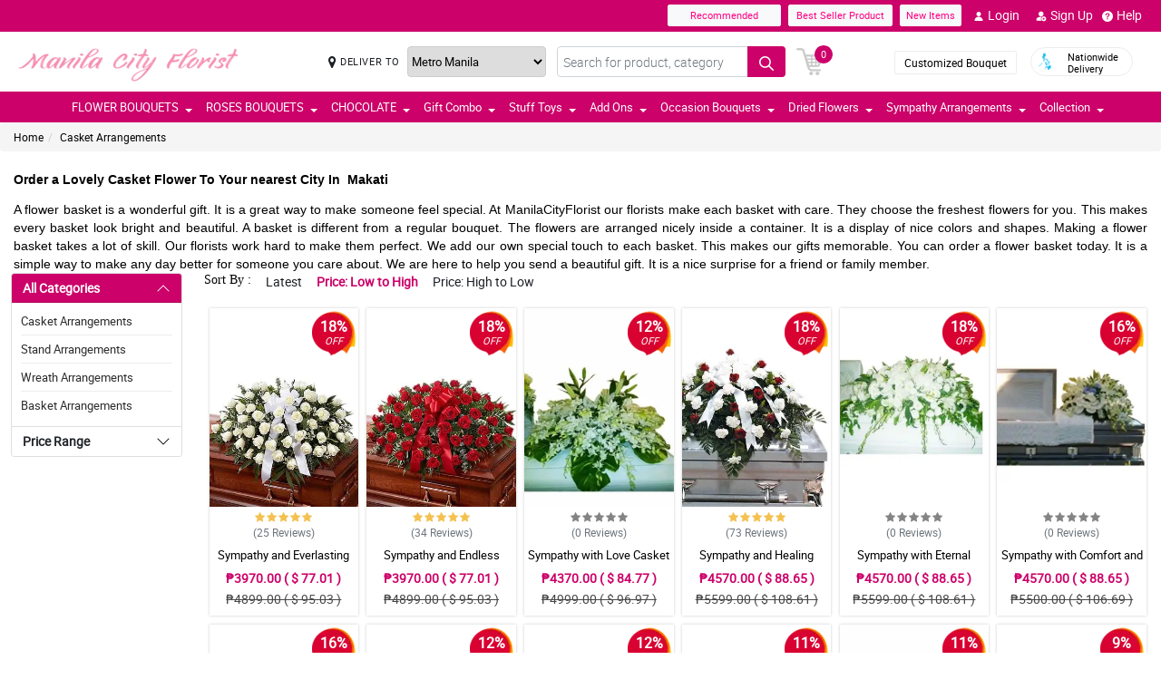

--- FILE ---
content_type: text/html; charset=UTF-8
request_url: https://www.manilacityflorist.com/ph/cheap-flower-shop-makati-city
body_size: 19484
content:
<!DOCTYPE html>
<html lang="en">
    <head>
    	<meta name="robots">
        <meta name="google-site-verification" content="uJBuwWLrjsLW4tC-sAuqnCKY6JqfR02ouKZTZZfpN8w" />
        <meta charset="utf-8">
        <meta name="viewport" content="width=device-width, initial-scale=1, shrink-to-fit=no">
        <meta http-equiv="x-ua-compatible" content="ie=edge">
        <meta name="description" content="Buy a Casket Spray at a low budget from ManilaCityFlorist. Say goodbye with Funeral flower delivery in the Philippines">
        <meta name="author" content="">
        <meta name="keywords" content="sympathy flower arrangements, bouquet for death, columbarium flowers, funeral flower wreath, funeral flowers, funeral flowers Philippines, sympathy flowers manila, casket design, casket funeral flowers, death wreath, flower arrangement for burial, Send Ca">
        <meta name="robots" content="all">
        
        <!-- Google / Search Engine Tags -->
        <meta itemprop="name" content="Fresh Casket Flower Arrangements Makati Deliver">
        <meta itemprop="description" content="Buy a Casket Spray at a low budget from ManilaCityFlorist. Say goodbye with Funeral flower delivery in the Philippines">
        <meta itemprop="image" content="">
        <meta name="p:domain_verify" content="4f623077fcf73815113b50c8e98b628b"/>
        
        <!-- Facebook Meta Tags -->
        <meta property="og:title" content="">       
        <meta property="og:description" content="">
        <meta property="og:url" content="">
        <meta property="og:image" content="">
        <meta property="product:brand" content="">
        <meta property="product:availability" content="">
        <meta property="product:condition" content="new">
        <meta property="product:price:amount" content="">
        <meta property="product:price:currency" content="">
        <meta property="product:retailer_item_id" content="">
        <meta property="product:item_group_id" content="">
        
        <!-- Twitter Meta Tags -->
        <meta name="twitter:card" content="summary_large_image">
        <meta name="twitter:title" content="Fresh Casket Flower Arrangements Makati Deliver">
        <meta name="twitter:description" content="Buy a Casket Spray at a low budget from ManilaCityFlorist. Say goodbye with Funeral flower delivery in the Philippines">
        <meta name="twitter:image" content="">
        <link rel="canonical"  href="https://www.manilacityflorist.com/ph/cheap-flower-shop-makati-city" />
        <title>Fresh Casket Flower Arrangements Makati Deliver</title>
        <!-- Font Awesome -->
        <link rel="shortcut icon" type="image" href="https://manilablossomsonline-2060d.kxcdn.com/upload/store/1539858086_favicon.webp"/> 
        
        <style>
    @font-face{font-family:great_vibesregular;src:url(https://manilablossomsonline-2060d.kxcdn.com/all_domains_here/fonts/greatvibes-regular-webfont.woff2) format('woff2'),url(https://manilablossomsonline-2060d.kxcdn.com/all_domains_here/fonts/greatvibes-regular-webfont.woff) format('woff');font-weight:400;font-style:normal}@font-face{font-family:robotolight;src:url(https://manilablossomsonline-2060d.kxcdn.com/all_domains_here/fonts/roboto-light-webfont.woff2) format('woff2'),url(https://manilablossomsonline-2060d.kxcdn.com/all_domains_here/fonts/roboto-light-webfont.woff) format('woff');font-weight:400;font-style:normal}@font-face{font-family:robotoregular;src:url(https://manilablossomsonline-2060d.kxcdn.com/all_domains_here/fonts/roboto-regular-webfont.woff2) format('woff2'),url(https://manilablossomsonline-2060d.kxcdn.com/all_domains_here/fonts/roboto-regular-webfont.woff) format('woff');font-weight:400;font-style:normal}@font-face{font-family:robotomedium;src:url(https://manilablossomsonline-2060d.kxcdn.com/all_domains_here/fonts/roboto-medium-webfont.woff2) format('woff2'),url(https://manilablossomsonline-2060d.kxcdn.com/all_domains_here/fonts/roboto-medium-webfont.woff) format('woff');font-weight:400;font-style:normal;font-display: optional;}
    .topbaar, .footerCopy, .modal-header.withHeader_button, .detaislTabBx .nav-tabs>li.active>a, .loginBtnMn:hover{background: #CC0169;}
    .floristSrch .SrchBtn[type=submit], .ProVaritn li.active button {background: #CC0169;}
    ul.listTopBar li.btn.chatBtn, .chatBtn button.chat-button i{color: #CC0169; margin-right: 4px;}
    .sortby ul li.active, p.forgotPaswrd a, .termsWraper-Contnt p a, .categoryModal-body .accordion-body ul li a{color: #CC0169;}
    .cartBtn .badgeCart, nav.navbar{background: #CC0169;}
    .rcu p.old_price, .rcu p.prod-price, .newCategoryText a, .breadcrumb li a:hover{color: #CC0169 !important;}
    section.section-c.WantSec, .paymentFooter_wrapper, .oursrvcWrpr, .ProVaritn li.active button {border-color: #CC0169 !important}
    .dropdown-menu .dropdown-item:hover, .categoryModal-body .accordion-button:not(.collapsed){background-color: #FF0082;}
    .recommended label{border: 1px solid  #CC0169;}
    .primaryColor, .HElp_Container .accordion-body a, .boxpannel ul.helpCategr li a:hover, ul.popular-help-list li a, ul.srechLstUl li.listTitle_srch a{color: #CC0169 !important;}
    .primaryBtn, .HElp_Container .accordion-button:not(.collapsed){background-color: #FF0082 !important; color: #fff !important}
    .tabAddon_Prodct ul li button.active{background-color: #FF0082 !important;background: #CC0169 !important;border:1px solid #CC0169 !important;}
    .recommended span{ border: 2px solid#CC0169; color: #CC0169;}
    .newCategoryText a .arrow-right{border-top-color: #CC0169 !important; border-left-color: #CC0169 !important;}
    .categoryFilter .accordion-button:not(.collapsed), .ProVaritn li button.active{background-color: #CC0169 !important;}
    .prodRatingBtn button, .inputContnt input.submtBtnSign{background-color: #FF0082 !important;}
    .categoryModal-body .accordion-body ul li{border-bottom: 1px solid #CC0169;}
    .ui-button.ui-state-active:hover, .ui-button:active, .ui-state-active, .ui-widget-content .ui-state-active, .ui-widget-header .ui-state-active, a.ui-button:active{border: 1px solid #CC0169 !important;background: #CC0169 !important;}
    .listTopBar li.btn a{color: #FF0082;}
    .addonProCarousel .cCarousel-item .card.activeAddonPro{border: 2px solid #FF0082;}
    .WantSec p a, .WantSec p span a, .WantSec a span, .accordianFaq_grpSite .accordion-body p a, .accordianFaq_grpSite .accordion-body span a{color: #FF0082 !important;}
    @media screen and (max-width: 767px) {}
	@media screen and (max-width: 640px) {}
    @media screen and (max-width: 480px) {}
</style>        <link rel="stylesheet" href="https://manilablossomsonline-2060d.kxcdn.com/all_domains_here/css/main.css"> 
        
        <script src="https://manilablossomsonline-2060d.kxcdn.com/all_domains_here/js/jquery-3.3.1.min.js"></script>     
    </head>
    <body>
	<!-- Google Tag Manager (noscript) -->
<!--<noscript><iframe src="https://www.googletagmanager.com/ns.html?id=GTM-PBPWP5X"
height="0" width="0" style="display:none;visibility:hidden"></iframe></noscript>-->
<!-- End Google Tag Manager (noscript) -->

        <!--<noscript id="deferred-styles"> 
        
    </noscript>
    <script>
      var loadDeferredStyles = function() {
        var addStylesNode = document.getElementById("deferred-styles");
        var replacement = document.createElement("div");
        replacement.innerHTML = addStylesNode.textContent;
        document.body.appendChild(replacement)
        addStylesNode.parentElement.removeChild(addStylesNode);
      };
      var raf = window.requestAnimationFrame || window.mozRequestAnimationFrame ||
          window.webkitRequestAnimationFrame || window.msRequestAnimationFrame;
      if (raf) raf(function() { window.setTimeout(loadDeferredStyles, 0); });
      else window.addEventListener('load', loadDeferredStyles);
    </script>-->
    </style>
        <header class="floatWidth">
            <div class="topbaar" style="height: 35px">
                <div class="w-100 px-3 d-flex justify-content-end topBanMain_list">
                    <div class="topHdrLnk">
                        <ul class="listTopBar d-flex flex-row">
                            <li class="btn btn-light recmBtn">
                                <a class="textBlink" name="recommended" href="https://www.manilacityflorist.com/recommended-products">
                                    Recommended
                                </a>
                            </li>
                            <li class="btn btn-light ms-2 bstSlrBtn">
                                <a class="textBlink" name="best_seller" href="https://www.manilacityflorist.com/best-seller-products">
                                   Best Seller Product
                                </a>
                            </li>
                            <li class="btn btn-light ms-2 nwItmBtn">
                                <a name="new_item" href="https://www.manilacityflorist.com/newproduct">
                                    New Items
                                </a>
                            </li>
                                     <li class="ms-2 mobVw_hide"><a name="login" class="btn btn-link" href="https://www.manilacityflorist.com/signin-customer"><div class="skeleton usrinfo_image"><img src="https://manilablossomsonline-2060d.kxcdn.com/all_domains_here/images/loginUser.webp"  alt="cart" loading="eager" width="12" height="12"></div>Login </a></li><li class="ms-2 mobVw_hide"><a name="signup" class="btn btn-link" href="https://www.manilacityflorist.com/signup-customer"><div class="skeleton usrinfo_image"><img src="https://manilablossomsonline-2060d.kxcdn.com/all_domains_here/images/addUser.webp"  alt="cart" loading="eager" width="12" height="12"></div>Sign Up </a></li><li class="mobVw_Help"><a name="help_plus" class="btn btn-link" href="https://www.manilacityflorist.com/help"><div class="skeleton usrinfo_image"><img src="https://manilablossomsonline-2060d.kxcdn.com/all_domains_here/images/helpWebButton.webp"  alt="cart" loading="eager" width="12" height="12"></div>Help</a></li>
                                  
                        </ul>
                    </div>
                </div>
            </div>
            <div class="w-100 px-3 logoBlock floatWidth">
                <div class="row">
                    <div class="col-md-3 logo">
                        <a name="logo" href="https://www.manilacityflorist.com/" class="logoHeight">
                        <img src="https://manilablossomsonline-2060d.kxcdn.com/upload/store/1539858086_logo_1_250x50.webp" alt="Online Flower shop in the Philippines" title="Online Flower shop in the Philippines" loading="eager" width="200" height="50">
                        </a> 
                    </div>
                    <div class="top-search-sec d-flex">
                        <div class="inputSearch d-flex w-100">
                            <div class="deliveryOption d-flex">
                                <div class="mapMarker d-flex">
                                    <i class="fa fa-map-marker align-middle pr-2"></i>
                                    <label class="strong col-form-label align-middle pr-2" for="deliver_to_2"><span style="white-space: nowrap">DELIVER TO</span></label>
                                </div>
                                                                    <select id="deliver_to_2">
                                                                                    <option value="S2thcVl4VWhON2lrWTFLZzQ1NWZ3Zz09" >Abra</option>
                                                                                    <option value="T1pHbkdDbkJhSEZab2x3azJNN0ZTdz09" >Agusan del Norte</option>
                                                                                    <option value="UmdOWm5CZW9ySm5nckxoem9hbGZKdz09" >Agusan del Sur</option>
                                                                                    <option value="Y2E3aWtLNmZYcXc2TTFyMHJ4cVltdz09" >Aklan</option>
                                                                                    <option value="alFuQjV0R3ZDR09MeFF6S3ZSeE4xUT09" >Albay</option>
                                                                                    <option value="MmhjNTFKVytCS0dBU3E4WWZ3Qlp3QT09" >Antique</option>
                                                                                    <option value="UUtRd0pUeFpWSUVoZ1l5dmE1Vmdxdz09" >Apayao</option>
                                                                                    <option value="TWRUdm5rdFRMdk0vT3hSK1ZMU0VpZz09" >Aurora</option>
                                                                                    <option value="S25xeGhFMk8rSlZmRnNRYklQbVRVUT09" >Basilan</option>
                                                                                    <option value="c0tick5kT2EzaURabnNoYTR2dEZaUT09" >Bataan</option>
                                                                                    <option value="UnpVWFJ2NHZ4bXY0eFBRZ21qUVhGUT09" >Batanes</option>
                                                                                    <option value="VEtBaWV6K1ZCcUE3ajhTS2p4ZTRCZz09" >Batangas</option>
                                                                                    <option value="bTQremZvcXhvYU95Tnp2YlBxNFcrdz09" >Benguet</option>
                                                                                    <option value="b3IvaEZSZkNhYzk0MFJyelh5MzhiZz09" >Biliran</option>
                                                                                    <option value="QVQwRFZISnIyQTM3Wm9DUmFCZTRuZz09" >Bohol</option>
                                                                                    <option value="VndZVCtaQ0xhaEwyeEgxU3laL28wZz09" >Bukidnon</option>
                                                                                    <option value="NDVXSTJPcmlzSjVaNVBmSjlNbkJIUT09" >Bulacan</option>
                                                                                    <option value="RkQ1VmV5Y2JLRm96V3JFdllqejk1QT09" >Cagayan</option>
                                                                                    <option value="VElLUFhUSW0zSWJ4U3I2MGdiYlhMUT09" >Camarines Norte</option>
                                                                                    <option value="LzEzSWp6a2NkN3czNXNSVytlbjk2Zz09" >Camarines Sur</option>
                                                                                    <option value="SWMrbEgrOE13ZHZRL1cxWkx6eUxaZz09" >Camuigin</option>
                                                                                    <option value="WjM5OVVkd1lXMnAvblBwZkN3VmwyZz09" >Capiz</option>
                                                                                    <option value="RndHL1FNS0p2T2lRRmRwdUlMazJ2QT09" >Catanduanes</option>
                                                                                    <option value="ZjNEanFobU15blJJUVU2OWlaOFM1QT09" >Cavite</option>
                                                                                    <option value="dGtOR2VTQzMwU0Rya0lpZVJRcU05QT09" >Cebu</option>
                                                                                    <option value="TUZEMUFLdVQwNzNCeXBaVTZwQVhWZz09" >Comval Province</option>
                                                                                    <option value="QWkxbTJ1V2JjSnl6YTNhMmQzREtLUT09" >Davao del Norte</option>
                                                                                    <option value="N2d2VDZDZTMxMFlHby9rQjB5QUpodz09" >Davao del Sur</option>
                                                                                    <option value="VVRSNEpFeUlZUUpCL2hucHBINThRQT09" >Davao Oriental</option>
                                                                                    <option value="S3B3b0xmY3JOZGFKYUJWMHlkTFNhdz09" >Dinagat Islands</option>
                                                                                    <option value="c01oR25hc3Bpdjc2YlAvbVlocVVRUT09" >Eastern Samar</option>
                                                                                    <option value="MUp2MXVvU1lUcWVFSmFMVFdvczY5UT09" >Guimaras</option>
                                                                                    <option value="SzdMdUlyMTFIb1VNMk1Gclc2cDlMdz09" >Ifugao</option>
                                                                                    <option value="a3Y5NGpneTJ6SkE1dThYdjEwUVMzZz09" >Ilocos Norte</option>
                                                                                    <option value="ZzVWVUZzay8zelBJcnhRWHZMUE1tUT09" >Ilocos Sur</option>
                                                                                    <option value="UldVMFNLa2dtSFBCd2QrWXRZR1djUT09" >Iloilo</option>
                                                                                    <option value="QkpxQ1ppanRnVEp0RGJFQTJzdWlZUT09" >Isabela</option>
                                                                                    <option value="SEtXcjNta1NTSlhNUVlDb29JMk9oUT09" >Kalinga</option>
                                                                                    <option value="L0NYZVVoYWlDQWMxb0drY1lDQ011UT09" >La Union</option>
                                                                                    <option value="ejNUbFJDSHdXU1NVRm5lMG1DOVJPdz09" >Laguna</option>
                                                                                    <option value="dlFYcFZkVXBaUUVCUk9HblArWXZPdz09" >Lanao Del Norte</option>
                                                                                    <option value="cGtrdVJEYzJOY0ZQbEkySDh3TVZYUT09" >Lanao Del Sur</option>
                                                                                    <option value="VHV3VVY5VFA4V2RzZTg4SDhoTWFpUT09" >Leyte</option>
                                                                                    <option value="OEVjclJlSEpDTlRDbzNNd3FsTnhoQT09" >Maguindanao</option>
                                                                                    <option value="bUVCQUtENWNxd3dUQjhkOXM2eTREZz09" >Marinduque</option>
                                                                                    <option value="cjE1d0oybGc0dnlob3BMRTlOQXJSZz09" >Masbate</option>
                                                                                    <option value="MFBuOE1qVFB1U1AzVldWRVZLQmIrQT09" selected="selected">Metro Manila</option>
                                                                                    <option value="LzQ2RFRNSkQ0aElWZmphNjR3QWNmUT09" >Misamis Occidental</option>
                                                                                    <option value="Um9WVnN2d0h3clVzaTdOOUgwaTN5dz09" >Misamis Oriental</option>
                                                                                    <option value="ZWdJRXBSR2I5ZVRiN1ppSlo4ZU9yUT09" >Mountain Province</option>
                                                                                    <option value="Ykc0d2hPK1BJTGI5bU1mcC9abElYZz09" >Negros Occidental</option>
                                                                                    <option value="MnhpZGJpcTZHcER6c3pZd2dKNTd2Zz09" >Negros Oriental</option>
                                                                                    <option value="a2ZYWXZwM2JMN2xhSm5zN2g4TnNqdz09" >North Cotabato</option>
                                                                                    <option value="dEZoMktxRG8vdS9tbmNnNnpvUHJmQT09" >Northern Samar</option>
                                                                                    <option value="ZmNMVGVNV1VpWGFKWmRLL0VMYVNrUT09" >Nueva Ecija</option>
                                                                                    <option value="aWhobnhqd1JQUDNHcVVKOFhmR1RiQT09" >Nueva Vizcaya</option>
                                                                                    <option value="RTlzSnlxdWZpNkxlVmhmcXcyZmdqdz09" >Occidental Mindoro</option>
                                                                                    <option value="QkZmQ3FPY1dZUjVvQnh6MitLbHNvQT09" >Oriental Mindoro</option>
                                                                                    <option value="Ym5OcE4ydUFmY3NHQkJWQWVyeEpPZz09" >Palawan</option>
                                                                                    <option value="YmRTYlZWaXdKcGJPSjhCMEs1L21JUT09" >Pampanga</option>
                                                                                    <option value="OXBxQnF5c2MxNVRCOFFGTFZRYjcvQT09" >Pangasinan</option>
                                                                                    <option value="WHVhRkVEVDRRTEZOWlpGMXI3cGhaUT09" >Quezon</option>
                                                                                    <option value="bjgxVEU4TmwzVFNLVElTZUk2S0hZdz09" >Quirino</option>
                                                                                    <option value="RmE0VGhxQnF1dEpWQjNSVjNHSnRyUT09" >Rizal</option>
                                                                                    <option value="TEJHR3FILzVHT0NnSGZ1RG5XZ2hBUT09" >Romblon</option>
                                                                                    <option value="U1U3U2l1MW1OcHJGUnNhQk05cHFWQT09" >Sarangani</option>
                                                                                    <option value="NWtQYVA5UEV6ZStGalJ5V2NtTUVQZz09" >Sibugay Province</option>
                                                                                    <option value="dk80NmV5M0ZLQ1FPbnd0Q25aWnQ2UT09" >Siquijor</option>
                                                                                    <option value="QS9GalhjeTQvSjUyeUlrNDF6N2I2UT09" >Sorsogon</option>
                                                                                    <option value="blhsVlpYZFlFTGJlZFYrMnloSmhOdz09" >South Cotabato</option>
                                                                                    <option value="M3NLdDJzbHVhbytUUDJOSlBDcFBnQT09" >Southern Leyte</option>
                                                                                    <option value="THV3SVQ0ZEVPY3M4WHFkT2dIc0wyUT09" >Sultan Kudarat</option>
                                                                                    <option value="eFV0NFE5UEErWDhjNS9zZEsydGEvZz09" >Sulu</option>
                                                                                    <option value="RVpJWFNGamJjbEZQZVF2ZE1GZWVzZz09" >Surigao Del Norte</option>
                                                                                    <option value="L1RkcmhndEpnekNRelJFcnp3MFpIUT09" >Surigao Del Sur</option>
                                                                                    <option value="Tk5NWWF1Y1dGeDFpSG1nMkpQNlJ3QT09" >Tarlac</option>
                                                                                    <option value="dTFKeUZ6clFVcWVkVzNocGV2Q0FBZz09" >Tawi-tawi</option>
                                                                                    <option value="WUF1dVBJaHhJUjd5NE02L1ovbnVUdz09" >Western Samar</option>
                                                                                    <option value="YzNqOVpuSUJ0UFFIS1F6OWxSWnhaZz09" >Zambales</option>
                                                                                    <option value="eURERGNJQnpCSDNZc3l5RW11b0hLZz09" >Zamboanga del Norte</option>
                                                                                    <option value="ci96bEZSdGtBUk5IVFFYczFEZThMZz09" >Zamboanga del Sur</option>
                                                                            </select>
                                </div>
                                <form action="https://www.manilacityflorist.com/search/" autocomplete="off" id="search-form" class="floristSrch position-relative" method="get" accept-charset="utf-8">
                                                                        <input type="text" name="s" id="searchText" class="form-control" value="" placeholder="Search for product, category">
                                    <ul class="results" id="searchResult">
                                    </ul>
                                    <button id="search_btn" aria-label="Search button" class="btn custom-btn SrchBtn" type="submit"><img src="https://manilablossomsonline-2060d.kxcdn.com/all_domains_here/images/search.webp"  alt="cart" loading="eager" width="16" height="16"></button>
                                </form>
                        </div>
                        <div class="cartBtn">
                            <a name="cart" href="https://www.manilacityflorist.com/cart">
                                <img src="https://manilablossomsonline-2060d.kxcdn.com/all_domains_here/images/cart.webp"  alt="cart" loading="eager" width="30" height="30">
                                <span class="badgeCart" id="lblCartCount">
                                0                                </span> 
                            </a> 
                        </div>
                    </div>
                    <div class="col-md-3 col-sm-5 pull-right top-info-h-wrap d-flex justify-content-end align-item-center">
                        <div class="protectoncash floatRght">
                            <a name="bouquet" class="bouquetBtn" href="https://www.manilacityflorist.com/customized-bouquet"> Customized Bouquet</a> 
                            <a name="delivery" class="top-info-h" href=""> 
                                <img src="https://manilablossomsonline-2060d.kxcdn.com/all_domains_here/images/cod.webp"  alt="national delivery" loading="eager" width="20" height="20"> 
                                <span>Nationwide <br> Delivery</span> 
                            </a>
                        </div>
                    </div>
                </div>
            </div>
            <nav class="navbar navbar-expand-lg mainNavStyle floatWidth">
                <div class="container-fluid">
                    <button name="toggle_button" class="navbar-toggler" type="button" data-bs-toggle="collapse" data-bs-target="#myNavbar" aria-controls="myNavbar" aria-expanded="false" aria-label="Toggle navigation">
                    <span class="navbar-toggler-icon"></span>
                    </button>
                    <div class="collapse navbar-collapse" id="myNavbar">
                    <ul class="navbar-nav me-auto mb-2 mb-lg-0">
                        <li class="dropdown">

                                        <a name="down_arrow" data-toggle="dropdown" role="button" aria-haspopup="true" aria-expanded="false">FLOWER BOUQUETS <span class="caret"></span></a><ul class="dropdown-menu" data-dropdown-in="slideInDown" data-dropdown-out="fadeOut"><li class="dropdown-item"><a name="category_cat" href="https://www.manilacityflorist.com/ph/cheap-flower-delivery-makati-city">Carnation Bouquets</a></li><li class="dropdown-item"><a name="category_cat" href="https://www.manilacityflorist.com/ph/cheap-flower-delivery-malabon-city">Gerbera Bouquets</a></li><li class="dropdown-item"><a name="category_cat" href="https://www.manilacityflorist.com/ph/cheap-flower-delivery-mandaluyong-city">Stargazer Bouquets</a></li><li class="dropdown-item"><a name="category_cat" href="https://www.manilacityflorist.com/ph/cheap-flower-delivery-manila-city">Sunflower Bouquets</a></li><li class="dropdown-item"><a name="category_cat" href="https://www.manilacityflorist.com/ph/cheap-flower-delivery-marikina-city">Tulips Bouquets</a></li><li class="dropdown-item"><a name="category_cat" href="https://www.manilacityflorist.com/ph/cheap-flower-delivery-muntinlupa-city">Mixed Flower Bouquets</a></li><li class="dropdown-item"><a name="category_cat" href="https://www.manilacityflorist.com/ph/malaysian-mums">Malaysian Mums</a></li></ul></li><li class="dropdown">

                                        <a name="down_arrow" data-toggle="dropdown" role="button" aria-haspopup="true" aria-expanded="false">ROSES BOUQUETS <span class="caret"></span></a><ul class="dropdown-menu" data-dropdown-in="slideInDown" data-dropdown-out="fadeOut"><li class="dropdown-item"><a name="category_cat" href="https://www.manilacityflorist.com/ph/online-flower-shop-navotas-city">Red Roses Bouquets</a></li><li class="dropdown-item"><a name="category_cat" href="https://www.manilacityflorist.com/ph/cheap-flower-delivery-paranaque-city">Pink Roses Bouquets</a></li><li class="dropdown-item"><a name="category_cat" href="https://www.manilacityflorist.com/ph/cheap-flower-delivery-pasay-city">Ecuadorian Rose</a></li><li class="dropdown-item"><a name="category_cat" href="https://www.manilacityflorist.com/ph/cheap-flower-delivery-pasig-city">White Roses Bouquets</a></li><li class="dropdown-item"><a name="category_cat" href="https://www.manilacityflorist.com/ph/cheap-flower-delivery-pateros">Multi-Colored Roses Bouquets</a></li></ul></li><li class="dropdown">

                                        <a name="down_arrow" data-toggle="dropdown" role="button" aria-haspopup="true" aria-expanded="false">CHOCOLATE <span class="caret"></span></a><ul class="dropdown-menu" data-dropdown-in="slideInDown" data-dropdown-out="fadeOut"><li class="dropdown-item"><a name="category_cat" href="https://www.manilacityflorist.com/ph/cheap-flower-delivery-navotas-city">Ferrero Bouquet</a></li><li class="dropdown-item"><a name="category_cat" href="https://www.manilacityflorist.com/ph/cheap-flower-delivery-las-pinas-city">Imported Chocolates</a></li></ul></li><li class="dropdown">

                                        <a name="down_arrow" data-toggle="dropdown" role="button" aria-haspopup="true" aria-expanded="false">Gift Combo <span class="caret"></span></a><ul class="dropdown-menu" data-dropdown-in="slideInDown" data-dropdown-out="fadeOut"><li class="dropdown-item"><a name="category_cat" href="https://www.manilacityflorist.com/ph/cheap-flower-delivery-quezon-city">Flowers and Chocolates Combo</a></li><li class="dropdown-item"><a name="category_cat" href="https://www.manilacityflorist.com/ph/cheap-flower-delivery-san-juan-city">Triple Gift Combo</a></li><li class="dropdown-item"><a name="category_cat" href="https://www.manilacityflorist.com/ph/cheap-flower-shop-pateros">Cake Combo Collections</a></li><li class="dropdown-item"><a name="category_cat" href="https://www.manilacityflorist.com/ph/bear-flower-combo">Bear & Flower Bouquet</a></li></ul></li><li class="dropdown">

                                        <a name="down_arrow" data-toggle="dropdown" role="button" aria-haspopup="true" aria-expanded="false">Stuff Toys <span class="caret"></span></a><ul class="dropdown-menu" data-dropdown-in="slideInDown" data-dropdown-out="fadeOut"><li class="dropdown-item"><a name="category_cat" href="https://www.manilacityflorist.com/ph/cheap-flower-delivery-taguig-city">Teddy Bears</a></li></ul></li><li class="dropdown">

                                        <a name="down_arrow" data-toggle="dropdown" role="button" aria-haspopup="true" aria-expanded="false">Add Ons <span class="caret"></span></a><ul class="dropdown-menu" data-dropdown-in="slideInDown" data-dropdown-out="fadeOut"><li class="dropdown-item"><a name="category_cat" href="https://www.manilacityflorist.com/ph/cheap-flower-shop-valenzuela-city">Vases</a></li><li class="dropdown-item"><a name="category_cat" href="https://www.manilacityflorist.com/ph/fruit-basket">Fruit Basket</a></li><li class="dropdown-item"><a name="category_cat" href="https://www.manilacityflorist.com/ph/cakes">Cakes</a></li></ul></li><li class="dropdown">

                                        <a name="down_arrow" data-toggle="dropdown" role="button" aria-haspopup="true" aria-expanded="false">Occasion Bouquets <span class="caret"></span></a><ul class="dropdown-menu" data-dropdown-in="slideInDown" data-dropdown-out="fadeOut"><li class="dropdown-item"><a name="category_cat" href="https://www.manilacityflorist.com/ph/cheap-flower-shop-mandaluyong-city">Anniversary Bouquets</a></li><li class="dropdown-item"><a name="category_cat" href="https://www.manilacityflorist.com/ph/cheap-flower-shop-manila-city">Monthsary Bouquets</a></li><li class="dropdown-item"><a name="category_cat" href="https://www.manilacityflorist.com/ph/cheap-flower-shop-marikina-city">Birthday Bouquets</a></li><li class="dropdown-item"><a name="category_cat" href="https://www.manilacityflorist.com/ph/cheap-flower-shop-muntinlupa-city">Fathers Day Bouquets</a></li><li class="dropdown-item"><a name="category_cat" href="https://www.manilacityflorist.com/ph/online-flower-delivery-navotas-city">Mothers Day Bouquets</a></li><li class="dropdown-item"><a name="category_cat" href="https://www.manilacityflorist.com/ph/cheap-flower-shop-paranaque-city">Valentines Day Bouquets</a></li><li class="dropdown-item"><a name="category_cat" href="https://www.manilacityflorist.com/ph/cheap-flower-shop-pasay-city">Congratulations Bouquets</a></li><li class="dropdown-item"><a name="category_cat" href="https://www.manilacityflorist.com/ph/cheap-flower-shop-pasig-city">Im Sorry Bouquets</a></li></ul></li><li class="dropdown">

                                        <a name="down_arrow" data-toggle="dropdown" role="button" aria-haspopup="true" aria-expanded="false">Dried Flowers <span class="caret"></span></a><ul class="dropdown-menu" data-dropdown-in="slideInDown" data-dropdown-out="fadeOut"><li class="dropdown-item"><a name="category_cat" href="https://www.manilacityflorist.com/ph/fossilized-flowers">Fossilized Flowers</a></li><li class="dropdown-item"><a name="category_cat" href="https://www.manilacityflorist.com/ph/soap-rose">Soap Rose</a></li><li class="dropdown-item"><a name="category_cat" href="https://www.manilacityflorist.com/ph/fossilized-flowers-chocolate">Fossilized Flowers & Chocolate</a></li></ul></li><li class="dropdown">

                                        <a name="down_arrow" data-toggle="dropdown" role="button" aria-haspopup="true" aria-expanded="false">Sympathy Arrangements <span class="caret"></span></a><ul class="dropdown-menu" data-dropdown-in="slideInDown" data-dropdown-out="fadeOut"><li class="dropdown-item"><a name="category_cat" href="https://www.manilacityflorist.com/ph/cheap-flower-shop-navotas-city">Stand Arrangements</a></li><li class="dropdown-item"><a name="category_cat" href="https://www.manilacityflorist.com/ph/cheap-flower-shop-las-pinas-city">Wreath Arrangements</a></li><li class="dropdown-item"><a name="category_cat" href="https://www.manilacityflorist.com/ph/cheap-flower-shop-makati-city">Casket Arrangements</a></li><li class="dropdown-item"><a name="category_cat" href="https://www.manilacityflorist.com/ph/cheap-flower-shop-malabon-city">Basket Arrangements</a></li></ul></li>                            <li class="dropdown">
                            <a name="collection" data-toggle="dropdown" role="button" aria-haspopup="true" aria-expanded="false">Collection<span class="caret"></span></a>
                            <ul class="dropdown-menu" data-dropdown-in="slideInDown" data-dropdown-out="fadeOut">
                             
                    </ul>
                    </div>
                </div>
            </nav>
        </header><input type="hidden" name="cid" id="cid" value="SHRZYk5SbmJnb1J0MEtFYjU2SFJZQT09" />
<input type="hidden" name="page_number" id="page_number" value="1" />
<input type="hidden" name="num_rec_per_page" id="num_rec_per_page" value="24" />
<input type="hidden" name="pagination_end_level" id="pagination_end_level" value="0" />
<div class="MainBody_container">
    <div class="breadcrumbContainer">
        <ol class="breadcrumb">
            <li><a name="bredcumb" href="https://www.manilacityflorist.com/">Home</a></li>
            <li class="active"><a name="bredcumb_list" href="https://www.manilacityflorist.com/ph/cheap-flower-shop-makati-city">Casket Arrangements</a></li>            
        </ol>
    </div>
     <div class="ContentSeo">
         <h1 dir="ltr" style="line-height:1.38;text-align: justify;margin-top:20pt;margin-bottom:6pt;">
	<strong><span id="docs-internal-guid-26c2d872-7fff-3cd7-a2f7-2001d3551a9e"><span style="font-size: 20pt; font-family: Arial, sans-serif; color: rgb(0, 0, 0); background-color: transparent; font-variant-numeric: normal; font-variant-east-asian: normal; font-variant-alternates: normal; font-variant-position: normal; font-variant-emoji: normal; vertical-align: baseline; white-space-collapse: preserve;">Order a Lovely Casket Flower To Your nearest City In&nbsp; Makati</span></span></strong></h1>
<p dir="ltr" style="line-height:1.38;text-align: justify;margin-top:0pt;margin-bottom:0pt;">
	<span id="docs-internal-guid-26c2d872-7fff-3cd7-a2f7-2001d3551a9e"><span style="font-size: 13pt; font-family: Arial, sans-serif; color: rgb(0, 0, 0); background-color: transparent; font-variant-numeric: normal; font-variant-east-asian: normal; font-variant-alternates: normal; font-variant-position: normal; font-variant-emoji: normal; vertical-align: baseline; white-space-collapse: preserve;">A flower basket is a wonderful gift. It is a great way to make someone feel special. At ManilaCityFlorist our florists make each basket with care. They choose the freshest flowers for you. This makes every basket look bright and beautiful. A basket is different from a regular bouquet. The flowers are arranged nicely inside a container. It is a display of nice colors and shapes. Making a flower basket takes a lot of skill. Our florists work hard to make them perfect. We add our own special touch to each basket. This makes our gifts memorable. You can order a flower basket today. It is a simple way to make any day better for someone you care about. We are here to help you send a beautiful gift. It is a nice surprise for a friend or family member.</span></span></p>    </div>
    <div class="MainBdyContnt_wrapper floatWidth" id="product_container">
        <div class="container-fluid">
            <div class="row">
                <div class="col-md-2 col-sm-3 sidebar-Lst floatLft">
					<div class="accordion categoryFilter" id="categoryAccordian">
						<div class="accordion-item">
							<h2 class="accordion-header" id="categoryFilter">
								<button name="all_category" class="accordion-button" type="button" data-bs-toggle="collapse" data-bs-target="#collapseCategory" aria-expanded="true" aria-controls="collapseCategory">
									All Categories
								</button>
							</h2>
							<div id="collapseCategory" class="accordion-collapse collapse show" aria-labelledby="categoryFilter" data-bs-parent="#categoryAccordian">
								<div class="accordion-body filterCatgry">
									<ul>
                                        <li><a class="d-flex" name="filter_list" href="https://www.manilacityflorist.com/ph/cheap-flower-shop-makati-city">Casket Arrangements</a></li><li><a class="d-flex" name="filter_name"  href="https://www.manilacityflorist.com/ph/cheap-flower-shop-navotas-city">Stand Arrangements</a></li><li><a class="d-flex" name="filter_name"  href="https://www.manilacityflorist.com/ph/cheap-flower-shop-las-pinas-city">Wreath Arrangements</a></li><li><a class="d-flex" name="filter_name"  href="https://www.manilacityflorist.com/ph/cheap-flower-shop-malabon-city">Basket Arrangements</a></li>         
                                    </ul>
								</div>
							</div>
						</div>
						<div class="accordion-item">
							<h2 class="accordion-header" id="priceFilter">
								<button name="price_range" class="accordion-button collapsed" type="button" data-bs-toggle="collapse" data-bs-target="#collapsePrice" aria-expanded="false" aria-controls="collapsePrice">
									Price Range
								</button>
							</h2>
							<div id="collapsePrice" class="accordion-collapse collapse" aria-labelledby="priceFilter" data-bs-parent="#categoryAccordian">
								<div class="accordion-body filterCatgry filterCatgry_priceRnge d-block pt-3">
									<div id="slider-range-cat" tabindex="0" class="PriceRnge">
                                         <input id="conf_usd_value" type="hidden" value="0.0193983">
                                          <input id="min_slider_range_price" type="hidden" value="3970">
                                          <input id="max_slider_range_price" type="hidden" value="6499">
                                          <input id="min_price" type="hidden" value="3970">
                                          <input id="max_price" type="hidden" value="6499">
                                        <div class="price-range-line-wrapper">
                                          
                                        </div>
                                        <p class="Fontfif-bld" align="center">₱<span id="amount_cat"></span></p>
                                         <p class="Fontfif-bld dllrPric" align="center">$<span id="amount_cat1"></span></p>
                                    </div>
								</div>
							</div>
						</div>
					</div>
                </div>
               
                <div class="col-md-10 col-sm-9 RghtList_Category floatRght">
                    <div class="sortby floatWidth d-flex pb-3">
                        <p class="pull-left">Sort By :</p>
                        <ul id="header_nav" class="d-flex ps-2">
                            <li class=" px-2"  id="latest">Latest</li>
                            <li class="active px-2" id="pltoh">Price: Low to High</li>
                            <li class=" px-2"  id="phtol">Price: High to Low</li>
                        </ul>
                    </div>
                    
                    <div class="catgrProduct_lstBX floatWidth product_list bouquetsBox d-flex flex-wrap">              
                        <div class="col-lg-2 col-md-3 col-sm-4 col-6 catgrPro_container p-1">
			<div class="ItemBoxFlr position-relative">
				<a href="https://www.manilacityflorist.com/flower-and-fruit-basket-combo-arrangements-delivery-to-the-minor-basilica-and-metropolitan-cathedral-of-the-immaculate-conception-manila-city" class="IndxPro-reltv position-relative overflow-hidden d-flex">
					<img src="https://manilablossomsonline-2060d.kxcdn.com/upload/product/medium_1618272862_Casket-Spray-002.webp" title="1107 Casket Spray 002" alt="1107 Casket Spray 002" class="img-fluid transiction-effect" loading="lazy" width="225" height="298" /><div class="rebet_price">
							<img src="https://manilablossomsonline-2060d.kxcdn.com/all_domains_here/images/offerRebat.webp" alt="Offer" class="rebatImg" loading="lazy" width="48" height="50" />
							<p>18% <br><span>Off</span></p>
						</div></a>
							<div class="rcu floatWidth text-center">
						    <div class="prodctReview">
                                <div class="starRating"><i class="fa fa-star active"></i><i class="fa fa-star active"></i><i class="fa fa-star active"></i><i class="fa fa-star active"></i><i class="fa fa-star active"></i> </div>
                                <p class="rating-count">(25 <span>Reviews</span>)</p>
                            </div>
							<p class="prod-name mb-1"><a href="https://www.manilacityflorist.com/flower-and-fruit-basket-combo-arrangements-delivery-to-the-minor-basilica-and-metropolitan-cathedral-of-the-immaculate-conception-manila-city" style="color: #000;">Sympathy and Everlasting Love Casket Arrangement</a></p>
						<div class="PrdPrice floatWidth">
					 <p class="prod-price">₱3970.00&nbsp;( $ 77.01 )</p><p class="old_price">₱4899.00&nbsp;( $ 95.03 )</p>
					</div>
					</div>
				</div>
			</div><div class="col-lg-2 col-md-3 col-sm-4 col-6 catgrPro_container p-1">
			<div class="ItemBoxFlr position-relative">
				<a href="https://www.manilacityflorist.com/flower-and-fruit-basket-combo-arrangements-delivery-to-central-united-methodist-church-manila-city" class="IndxPro-reltv position-relative overflow-hidden d-flex">
					<img src="https://manilablossomsonline-2060d.kxcdn.com/upload/product/medium_1618272816_Casket-Spray-001.webp" title="1106 Casket Spray 001" alt="1106 Casket Spray 001" class="img-fluid transiction-effect" loading="lazy" width="225" height="298" /><div class="rebet_price">
							<img src="https://manilablossomsonline-2060d.kxcdn.com/all_domains_here/images/offerRebat.webp" alt="Offer" class="rebatImg" loading="lazy" width="48" height="50" />
							<p>18% <br><span>Off</span></p>
						</div></a>
							<div class="rcu floatWidth text-center">
						    <div class="prodctReview">
                                <div class="starRating"><i class="fa fa-star active"></i><i class="fa fa-star active"></i><i class="fa fa-star active"></i><i class="fa fa-star active"></i><i class="fa fa-star active"></i> </div>
                                <p class="rating-count">(34 <span>Reviews</span>)</p>
                            </div>
							<p class="prod-name mb-1"><a href="https://www.manilacityflorist.com/flower-and-fruit-basket-combo-arrangements-delivery-to-central-united-methodist-church-manila-city" style="color: #000;">Sympathy and Endless Casket Arrangement</a></p>
						<div class="PrdPrice floatWidth">
					 <p class="prod-price">₱3970.00&nbsp;( $ 77.01 )</p><p class="old_price">₱4899.00&nbsp;( $ 95.03 )</p>
					</div>
					</div>
				</div>
			</div><div class="col-lg-2 col-md-3 col-sm-4 col-6 catgrPro_container p-1">
			<div class="ItemBoxFlr position-relative">
				<a href="https://www.manilacityflorist.com/flower-and-fruit-basket-combo-arrangements-delivery-to-quiapo-manila-city" class="IndxPro-reltv position-relative overflow-hidden d-flex">
					<img src="https://manilablossomsonline-2060d.kxcdn.com/upload/product/medium_1618273832_Casket-Spray-012.webp" title="1117 Casket Spray 012" alt="1117 Casket Spray 012" class="img-fluid transiction-effect" loading="lazy" width="225" height="298" /><div class="rebet_price">
							<img src="https://manilablossomsonline-2060d.kxcdn.com/all_domains_here/images/offerRebat.webp" alt="Offer" class="rebatImg" loading="lazy" width="48" height="50" />
							<p>12% <br><span>Off</span></p>
						</div></a>
							<div class="rcu floatWidth text-center">
						    <div class="prodctReview">
                                <div class="starRating"><i class="fa fa-star"></i><i class="fa fa-star"></i><i class="fa fa-star"></i><i class="fa fa-star"></i><i class="fa fa-star"></i> </div>
                                <p class="rating-count">(0 <span>Reviews</span>)</p>
                            </div>
							<p class="prod-name mb-1"><a href="https://www.manilacityflorist.com/flower-and-fruit-basket-combo-arrangements-delivery-to-quiapo-manila-city" style="color: #000;">Sympathy with Love Casket Arrangement</a></p>
						<div class="PrdPrice floatWidth">
					 <p class="prod-price">₱4370.00&nbsp;( $ 84.77 )</p><p class="old_price">₱4999.00&nbsp;( $ 96.97 )</p>
					</div>
					</div>
				</div>
			</div><div class="col-lg-2 col-md-3 col-sm-4 col-6 catgrPro_container p-1">
			<div class="ItemBoxFlr position-relative">
				<a href="https://www.manilacityflorist.com/flower-and-fruit-basket-combo-arrangements-delivery-to-san-fernando-de-dilao-parish-manila-city" class="IndxPro-reltv position-relative overflow-hidden d-flex">
					<img src="https://manilablossomsonline-2060d.kxcdn.com/upload/product/medium_1618272998_Casket-Spray-004.webp" title="1109 Casket Spray 004" alt="1109 Casket Spray 004" class="img-fluid transiction-effect" loading="lazy" width="225" height="298" /><div class="rebet_price">
							<img src="https://manilablossomsonline-2060d.kxcdn.com/all_domains_here/images/offerRebat.webp" alt="Offer" class="rebatImg" loading="lazy" width="48" height="50" />
							<p>18% <br><span>Off</span></p>
						</div></a>
							<div class="rcu floatWidth text-center">
						    <div class="prodctReview">
                                <div class="starRating"><i class="fa fa-star active"></i><i class="fa fa-star active"></i><i class="fa fa-star active"></i><i class="fa fa-star active"></i><i class="fa fa-star active"></i> </div>
                                <p class="rating-count">(73 <span>Reviews</span>)</p>
                            </div>
							<p class="prod-name mb-1"><a href="https://www.manilacityflorist.com/flower-and-fruit-basket-combo-arrangements-delivery-to-san-fernando-de-dilao-parish-manila-city" style="color: #000;">Sympathy and Healing Casket Arrangement</a></p>
						<div class="PrdPrice floatWidth">
					 <p class="prod-price">₱4570.00&nbsp;( $ 88.65 )</p><p class="old_price">₱5599.00&nbsp;( $ 108.61 )</p>
					</div>
					</div>
				</div>
			</div><div class="col-lg-2 col-md-3 col-sm-4 col-6 catgrPro_container p-1">
			<div class="ItemBoxFlr position-relative">
				<a href="https://www.manilacityflorist.com/flower-and-fruit-basket-combo-arrangements-delivery-to-santa-cruz-manila-city" class="IndxPro-reltv position-relative overflow-hidden d-flex">
					<img src="https://manilablossomsonline-2060d.kxcdn.com/upload/product/medium_1618273530_Casket-Spray-009.webp" title="1114 Casket Spray 009" alt="1114 Casket Spray 009" class="img-fluid transiction-effect" loading="lazy" width="225" height="298" /><div class="rebet_price">
							<img src="https://manilablossomsonline-2060d.kxcdn.com/all_domains_here/images/offerRebat.webp" alt="Offer" class="rebatImg" loading="lazy" width="48" height="50" />
							<p>18% <br><span>Off</span></p>
						</div></a>
							<div class="rcu floatWidth text-center">
						    <div class="prodctReview">
                                <div class="starRating"><i class="fa fa-star"></i><i class="fa fa-star"></i><i class="fa fa-star"></i><i class="fa fa-star"></i><i class="fa fa-star"></i> </div>
                                <p class="rating-count">(0 <span>Reviews</span>)</p>
                            </div>
							<p class="prod-name mb-1"><a href="https://www.manilacityflorist.com/flower-and-fruit-basket-combo-arrangements-delivery-to-santa-cruz-manila-city" style="color: #000;">Sympathy with Eternal Affection Casket Arrangement</a></p>
						<div class="PrdPrice floatWidth">
					 <p class="prod-price">₱4570.00&nbsp;( $ 88.65 )</p><p class="old_price">₱5599.00&nbsp;( $ 108.61 )</p>
					</div>
					</div>
				</div>
			</div><div class="col-lg-2 col-md-3 col-sm-4 col-6 catgrPro_container p-1">
			<div class="ItemBoxFlr position-relative">
				<a href="https://www.manilacityflorist.com/flower-and-fruit-basket-combo-arrangements-delivery-to-tondo-manila-city" class="IndxPro-reltv position-relative overflow-hidden d-flex">
					<img src="https://manilablossomsonline-2060d.kxcdn.com/upload/product/medium_1618273463_Casket-Spray-008.webp" title="1113 Casket Spray 008" alt="1113 Casket Spray 008" class="img-fluid transiction-effect" loading="lazy" width="225" height="298" /><div class="rebet_price">
							<img src="https://manilablossomsonline-2060d.kxcdn.com/all_domains_here/images/offerRebat.webp" alt="Offer" class="rebatImg" loading="lazy" width="48" height="50" />
							<p>16% <br><span>Off</span></p>
						</div></a>
							<div class="rcu floatWidth text-center">
						    <div class="prodctReview">
                                <div class="starRating"><i class="fa fa-star"></i><i class="fa fa-star"></i><i class="fa fa-star"></i><i class="fa fa-star"></i><i class="fa fa-star"></i> </div>
                                <p class="rating-count">(0 <span>Reviews</span>)</p>
                            </div>
							<p class="prod-name mb-1"><a href="https://www.manilacityflorist.com/flower-and-fruit-basket-combo-arrangements-delivery-to-tondo-manila-city" style="color: #000;">Sympathy with Comfort and Grace Casket Arrangement</a></p>
						<div class="PrdPrice floatWidth">
					 <p class="prod-price">₱4570.00&nbsp;( $ 88.65 )</p><p class="old_price">₱5500.00&nbsp;( $ 106.69 )</p>
					</div>
					</div>
				</div>
			</div><div class="col-lg-2 col-md-3 col-sm-4 col-6 catgrPro_container p-1">
			<div class="ItemBoxFlr position-relative">
				<a href="https://www.manilacityflorist.com/flower-and-fruit-basket-combo-arrangements-delivery-to-malate-catholic-church-manila-city" class="IndxPro-reltv position-relative overflow-hidden d-flex">
					<img src="https://manilablossomsonline-2060d.kxcdn.com/upload/product/medium_1618273377_Casket-Spray-007.webp" title="1112 Casket Spray 007" alt="1112 Casket Spray 007" class="img-fluid transiction-effect" loading="lazy" width="225" height="298" /><div class="rebet_price">
							<img src="https://manilablossomsonline-2060d.kxcdn.com/all_domains_here/images/offerRebat.webp" alt="Offer" class="rebatImg" loading="lazy" width="48" height="50" />
							<p>16% <br><span>Off</span></p>
						</div></a>
							<div class="rcu floatWidth text-center">
						    <div class="prodctReview">
                                <div class="starRating"><i class="fa fa-star active"></i><i class="fa fa-star active"></i><i class="fa fa-star active"></i><i class="fa fa-star active"></i><i class="fa fa-star active"></i> </div>
                                <p class="rating-count">(91 <span>Reviews</span>)</p>
                            </div>
							<p class="prod-name mb-1"><a href="https://www.manilacityflorist.com/flower-and-fruit-basket-combo-arrangements-delivery-to-malate-catholic-church-manila-city" style="color: #000;">Sympathy with Caring Casket Arrangement</a></p>
						<div class="PrdPrice floatWidth">
					 <p class="prod-price">₱4570.00&nbsp;( $ 88.65 )</p><p class="old_price">₱5500.00&nbsp;( $ 106.69 )</p>
					</div>
					</div>
				</div>
			</div><div class="col-lg-2 col-md-3 col-sm-4 col-6 catgrPro_container p-1">
			<div class="ItemBoxFlr position-relative">
				<a href="https://www.manilacityflorist.com/flower-and-fruit-basket-combo-arrangements-delivery-to-national-shrine-of-saint-michael-and-the-archangels-manila-city" class="IndxPro-reltv position-relative overflow-hidden d-flex">
					<img src="https://manilablossomsonline-2060d.kxcdn.com/upload/product/medium_1618273273_Casket-Spray-006.webp" title="1111 Casket Spray 006" alt="1111 Casket Spray 006" class="img-fluid transiction-effect" loading="lazy" width="225" height="298" /><div class="rebet_price">
							<img src="https://manilablossomsonline-2060d.kxcdn.com/all_domains_here/images/offerRebat.webp" alt="Offer" class="rebatImg" loading="lazy" width="48" height="50" />
							<p>12% <br><span>Off</span></p>
						</div></a>
							<div class="rcu floatWidth text-center">
						    <div class="prodctReview">
                                <div class="starRating"><i class="fa fa-star"></i><i class="fa fa-star"></i><i class="fa fa-star"></i><i class="fa fa-star"></i><i class="fa fa-star"></i> </div>
                                <p class="rating-count">(0 <span>Reviews</span>)</p>
                            </div>
							<p class="prod-name mb-1"><a href="https://www.manilacityflorist.com/flower-and-fruit-basket-combo-arrangements-delivery-to-national-shrine-of-saint-michael-and-the-archangels-manila-city" style="color: #000;">Sympathy with Appreciation Casket Arrangement</a></p>
						<div class="PrdPrice floatWidth">
					 <p class="prod-price">₱4870.00&nbsp;( $ 94.47 )</p><p class="old_price">₱5550.00&nbsp;( $ 107.66 )</p>
					</div>
					</div>
				</div>
			</div><div class="col-lg-2 col-md-3 col-sm-4 col-6 catgrPro_container p-1">
			<div class="ItemBoxFlr position-relative">
				<a href="https://www.manilacityflorist.com/flower-and-fruit-basket-combo-arrangements-delivery-to-intramuros-manila-city" class="IndxPro-reltv position-relative overflow-hidden d-flex">
					<img src="https://manilablossomsonline-2060d.kxcdn.com/upload/product/medium_1618273940_Casket-Spray-014.webp" title="1119 Casket Spray 014" alt="1119 Casket Spray 014" class="img-fluid transiction-effect" loading="lazy" width="225" height="298" /><div class="rebet_price">
							<img src="https://manilablossomsonline-2060d.kxcdn.com/all_domains_here/images/offerRebat.webp" alt="Offer" class="rebatImg" loading="lazy" width="48" height="50" />
							<p>12% <br><span>Off</span></p>
						</div></a>
							<div class="rcu floatWidth text-center">
						    <div class="prodctReview">
                                <div class="starRating"><i class="fa fa-star active"></i><i class="fa fa-star active"></i><i class="fa fa-star active"></i><i class="fa fa-star active"></i><i class="fa fa-star active"></i> </div>
                                <p class="rating-count">(33 <span>Reviews</span>)</p>
                            </div>
							<p class="prod-name mb-1"><a href="https://www.manilacityflorist.com/flower-and-fruit-basket-combo-arrangements-delivery-to-intramuros-manila-city" style="color: #000;">Sympathy with Tranquility Casket Arrangement</a></p>
						<div class="PrdPrice floatWidth">
					 <p class="prod-price">₱4870.00&nbsp;( $ 94.47 )</p><p class="old_price">₱5550.00&nbsp;( $ 107.66 )</p>
					</div>
					</div>
				</div>
			</div><div class="col-lg-2 col-md-3 col-sm-4 col-6 catgrPro_container p-1">
			<div class="ItemBoxFlr position-relative">
				<a href="https://www.manilacityflorist.com/flower-and-fruit-basket-combo-arrangements-delivery-to-our-lady-of-the-abandoned-parish-church-manila-city" class="IndxPro-reltv position-relative overflow-hidden d-flex">
					<img src="https://manilablossomsonline-2060d.kxcdn.com/upload/product/medium_1618272903_Casket-Spray-003.webp" title="1108 Casket Spray 003" alt="1108 Casket Spray 003" class="img-fluid transiction-effect" loading="lazy" width="225" height="298" /><div class="rebet_price">
							<img src="https://manilablossomsonline-2060d.kxcdn.com/all_domains_here/images/offerRebat.webp" alt="Offer" class="rebatImg" loading="lazy" width="48" height="50" />
							<p>11% <br><span>Off</span></p>
						</div></a>
							<div class="rcu floatWidth text-center">
						    <div class="prodctReview">
                                <div class="starRating"><i class="fa fa-star"></i><i class="fa fa-star"></i><i class="fa fa-star"></i><i class="fa fa-star"></i><i class="fa fa-star"></i> </div>
                                <p class="rating-count">(0 <span>Reviews</span>)</p>
                            </div>
							<p class="prod-name mb-1"><a href="https://www.manilacityflorist.com/flower-and-fruit-basket-combo-arrangements-delivery-to-our-lady-of-the-abandoned-parish-church-manila-city" style="color: #000;">Sympathy and Greater Glory Casket Arrangement</a></p>
						<div class="PrdPrice floatWidth">
					 <p class="prod-price">₱4870.00&nbsp;( $ 94.47 )</p><p class="old_price">₱5500.00&nbsp;( $ 106.69 )</p>
					</div>
					</div>
				</div>
			</div><div class="col-lg-2 col-md-3 col-sm-4 col-6 catgrPro_container p-1">
			<div class="ItemBoxFlr position-relative">
				<a href="https://www.manilacityflorist.com/flower-and-fruit-basket-combo-arrangements-delivery-to-pandacan-manila-city" class="IndxPro-reltv position-relative overflow-hidden d-flex">
					<img src="https://manilablossomsonline-2060d.kxcdn.com/upload/product/medium_1618273864_Casket-Spray-013.webp" title="1118 Casket Spray 013" alt="1118 Casket Spray 013" class="img-fluid transiction-effect" loading="lazy" width="225" height="298" /><div class="rebet_price">
							<img src="https://manilablossomsonline-2060d.kxcdn.com/all_domains_here/images/offerRebat.webp" alt="Offer" class="rebatImg" loading="lazy" width="48" height="50" />
							<p>11% <br><span>Off</span></p>
						</div></a>
							<div class="rcu floatWidth text-center">
						    <div class="prodctReview">
                                <div class="starRating"><i class="fa fa-star active"></i><i class="fa fa-star active"></i><i class="fa fa-star active"></i><i class="fa fa-star active"></i><i class="fa fa-star active"></i> </div>
                                <p class="rating-count">(40 <span>Reviews</span>)</p>
                            </div>
							<p class="prod-name mb-1"><a href="https://www.manilacityflorist.com/flower-and-fruit-basket-combo-arrangements-delivery-to-pandacan-manila-city" style="color: #000;">Sympathy with Prayers Casket Arrangement</a></p>
						<div class="PrdPrice floatWidth">
					 <p class="prod-price">₱4870.00&nbsp;( $ 94.47 )</p><p class="old_price">₱5500.00&nbsp;( $ 106.69 )</p>
					</div>
					</div>
				</div>
			</div><div class="col-lg-2 col-md-3 col-sm-4 col-6 catgrPro_container p-1">
			<div class="ItemBoxFlr position-relative">
				<a href="https://www.manilacityflorist.com/flower-and-fruit-basket-combo-arrangements-delivery-to-san-agustin-church-manila-city" class="IndxPro-reltv position-relative overflow-hidden d-flex">
					<img src="https://manilablossomsonline-2060d.kxcdn.com/upload/product/medium_1618273068_Casket-Spray-005.webp" title="1110 Casket Spray 005" alt="1110 Casket Spray 005" class="img-fluid transiction-effect" loading="lazy" width="225" height="298" /><div class="rebet_price">
							<img src="https://manilablossomsonline-2060d.kxcdn.com/all_domains_here/images/offerRebat.webp" alt="Offer" class="rebatImg" loading="lazy" width="48" height="50" />
							<p>9% <br><span>Off</span></p>
						</div></a>
							<div class="rcu floatWidth text-center">
						    <div class="prodctReview">
                                <div class="starRating"><i class="fa fa-star"></i><i class="fa fa-star"></i><i class="fa fa-star"></i><i class="fa fa-star"></i><i class="fa fa-star"></i> </div>
                                <p class="rating-count">(0 <span>Reviews</span>)</p>
                            </div>
							<p class="prod-name mb-1"><a href="https://www.manilacityflorist.com/flower-and-fruit-basket-combo-arrangements-delivery-to-san-agustin-church-manila-city" style="color: #000;">Sympathy and Warm Thoughts Casket Arrangement</a></p>
						<div class="PrdPrice floatWidth">
					 <p class="prod-price">₱4999.00&nbsp;( $ 96.97 )</p><p class="old_price">₱5499.00&nbsp;( $ 106.67 )</p>
					</div>
					</div>
				</div>
			</div><div class="col-lg-2 col-md-3 col-sm-4 col-6 catgrPro_container p-1">
			<div class="ItemBoxFlr position-relative">
				<a href="https://www.manilacityflorist.com/flower-and-fruit-basket-combo-arrangements-delivery-to-binondo-manila-city" class="IndxPro-reltv position-relative overflow-hidden d-flex">
					<img src="https://manilablossomsonline-2060d.kxcdn.com/upload/product/medium_1618274038_Casket-Spray-015.webp" title="1120 Casket Spray 015" alt="1120 Casket Spray 015" class="img-fluid transiction-effect" loading="lazy" width="225" height="298" /><div class="rebet_price">
							<img src="https://manilablossomsonline-2060d.kxcdn.com/all_domains_here/images/offerRebat.webp" alt="Offer" class="rebatImg" loading="lazy" width="48" height="50" />
							<p>5% <br><span>Off</span></p>
						</div></a>
							<div class="rcu floatWidth text-center">
						    <div class="prodctReview">
                                <div class="starRating"><i class="fa fa-star active"></i><i class="fa fa-star active"></i><i class="fa fa-star active"></i><i class="fa fa-star active"></i><i class="fa fa-star active"></i> </div>
                                <p class="rating-count">(34 <span>Reviews</span>)</p>
                            </div>
							<p class="prod-name mb-1"><a href="https://www.manilacityflorist.com/flower-and-fruit-basket-combo-arrangements-delivery-to-binondo-manila-city" style="color: #000;">Sympathy with Warm Embrace Casket Arrangement</a></p>
						<div class="PrdPrice floatWidth">
					 <p class="prod-price">₱4999.00&nbsp;( $ 96.97 )</p><p class="old_price">₱5300.00&nbsp;( $ 102.81 )</p>
					</div>
					</div>
				</div>
			</div><div class="col-lg-2 col-md-3 col-sm-4 col-6 catgrPro_container p-1">
			<div class="ItemBoxFlr position-relative">
				<a href="https://www.manilacityflorist.com/flower-and-fruit-basket-combo-arrangements-delivery-to-san-andres-manila-city" class="IndxPro-reltv position-relative overflow-hidden d-flex">
					<img src="https://manilablossomsonline-2060d.kxcdn.com/upload/product/medium_1618273662_Casket-Spray-011.webp" title="1116 Casket Spray 011" alt="1116 Casket Spray 011" class="img-fluid transiction-effect" loading="lazy" width="225" height="298" /><div class="rebet_price">
							<img src="https://manilablossomsonline-2060d.kxcdn.com/all_domains_here/images/offerRebat.webp" alt="Offer" class="rebatImg" loading="lazy" width="48" height="50" />
							<p>23% <br><span>Off</span></p>
						</div></a>
							<div class="rcu floatWidth text-center">
						    <div class="prodctReview">
                                <div class="starRating"><i class="fa fa-star"></i><i class="fa fa-star"></i><i class="fa fa-star"></i><i class="fa fa-star"></i><i class="fa fa-star"></i> </div>
                                <p class="rating-count">(0 <span>Reviews</span>)</p>
                            </div>
							<p class="prod-name mb-1"><a href="https://www.manilacityflorist.com/flower-and-fruit-basket-combo-arrangements-delivery-to-san-andres-manila-city" style="color: #000;">Sympathy with Hearfelt Condolences Casket</a></p>
						<div class="PrdPrice floatWidth">
					 <p class="prod-price">₱6499.00&nbsp;( $ 126.07 )</p><p class="old_price">₱8499.00&nbsp;( $ 164.87 )</p>
					</div>
					</div>
				</div>
			</div><div class="col-lg-2 col-md-3 col-sm-4 col-6 catgrPro_container p-1">
			<div class="ItemBoxFlr position-relative">
				<a href="https://www.manilacityflorist.com/flower-and-fruit-basket-combo-arrangements-delivery-to-san-nicolas-manila-city" class="IndxPro-reltv position-relative overflow-hidden d-flex">
					<img src="https://manilablossomsonline-2060d.kxcdn.com/upload/product/medium_1618273594_Casket-Spray-010.webp" title="1115 Casket Spray 010" alt="1115 Casket Spray 010" class="img-fluid transiction-effect" loading="lazy" width="225" height="298" /><div class="rebet_price">
							<img src="https://manilablossomsonline-2060d.kxcdn.com/all_domains_here/images/offerRebat.webp" alt="Offer" class="rebatImg" loading="lazy" width="48" height="50" />
							<p>23% <br><span>Off</span></p>
						</div></a>
							<div class="rcu floatWidth text-center">
						    <div class="prodctReview">
                                <div class="starRating"><i class="fa fa-star"></i><i class="fa fa-star"></i><i class="fa fa-star"></i><i class="fa fa-star"></i><i class="fa fa-star"></i> </div>
                                <p class="rating-count">(0 <span>Reviews</span>)</p>
                            </div>
							<p class="prod-name mb-1"><a href="https://www.manilacityflorist.com/flower-and-fruit-basket-combo-arrangements-delivery-to-san-nicolas-manila-city" style="color: #000;">Sympathy with Faithful Blessing Casket Arrangement</a></p>
						<div class="PrdPrice floatWidth">
					 <p class="prod-price">₱6499.00&nbsp;( $ 126.07 )</p><p class="old_price">₱8499.00&nbsp;( $ 164.87 )</p>
					</div>
					</div>
				</div>
			</div>                      
                    </div>
					<div class="floatWidth mt-2 d-flex justify-content-center">
						<div class="text-center pagination paginationstyle">
							 <a href='javascript:void(0);' class='active'>1</a> 						</div>
					</div>
                  
                </div>
				<div class="col-md-12 mt-3">
					<div class="floatWidth ContentSeo">
						<h2 dir="ltr" style="line-height:1.38;text-align: justify;margin-top:18pt;margin-bottom:6pt;">
	<strong><span id="docs-internal-guid-1f8d8147-7fff-7017-0320-9e3117e2b2cb"><span style="font-size: 16pt; font-family: Arial, sans-serif; color: rgb(0, 0, 0); background-color: transparent; font-variant-numeric: normal; font-variant-east-asian: normal; font-variant-alternates: normal; font-variant-position: normal; font-variant-emoji: normal; vertical-align: baseline; white-space-collapse: preserve;">Send A Respectful Tribute With Casket Flowers Same Day Delivery</span></span></strong></h2>
<p dir="ltr" style="line-height:1.38;text-align: justify;margin-top:0pt;margin-bottom:0pt;">
	<span id="docs-internal-guid-1f8d8147-7fff-7017-0320-9e3117e2b2cb"><span style="font-size: 13pt; font-family: Arial, sans-serif; color: rgb(0, 0, 0); background-color: transparent; font-variant-numeric: normal; font-variant-east-asian: normal; font-variant-alternates: normal; font-variant-position: normal; font-variant-emoji: normal; vertical-align: baseline; white-space-collapse: preserve;">The casket spray is a very important funeral flower. This flower arrangement is placed on top of the casket. It is a final tribute to the person. The close family usually chooses the casket spray. ManilaCityFlorist is very good at making these arrangements. We can make large casket sprays that cover the whole top. We can also make smaller half casket sprays. Our casket flower designs always use fresh flowers. You can choose Red Roses for a funeral. This shows deep love. </span><a href="https://www.manilacityflorist.com/ph/cheap-flower-delivery-pasig-city" style="text-decoration-line: none;"><span style="font-size: 13pt; font-family: Arial, sans-serif; color: rgb(17, 85, 204); background-color: transparent; font-weight: 700; font-variant-numeric: normal; font-variant-east-asian: normal; font-variant-alternates: normal; font-variant-position: normal; font-variant-emoji: normal; text-decoration-line: underline; text-decoration-skip-ink: none; vertical-align: baseline; white-space-collapse: preserve;">White Flowers</span></a><span style="font-size: 13pt; font-family: Arial, sans-serif; color: rgb(0, 0, 0); background-color: transparent; font-variant-numeric: normal; font-variant-east-asian: normal; font-variant-alternates: normal; font-variant-position: normal; font-variant-emoji: normal; vertical-align: baseline; white-space-collapse: preserve;"> give a feeling of peace. We can also use other colors of flowers. They can celebrate the person&#39;s life in a special way. We pay close attention to every small detail. This is true for all our coffin flower arrangements. We know this is a very important last gift. You can look at our choices online. Our flower delivery in Makati is very respectful and prompt. We want to help you create a perfect final tribute.</span></span></p>
<h2 dir="ltr" style="line-height:1.38;text-align: justify;margin-top:18pt;margin-bottom:6pt;">
	<strong><span id="docs-internal-guid-1f8d8147-7fff-7017-0320-9e3117e2b2cb"><span style="font-size: 16pt; font-family: Arial, sans-serif; color: rgb(0, 0, 0); background-color: transparent; font-variant-numeric: normal; font-variant-east-asian: normal; font-variant-alternates: normal; font-variant-position: normal; font-variant-emoji: normal; vertical-align: baseline; white-space-collapse: preserve;">Buy A Beautiful Flower Basket Online With Easy Delivery In Manila</span></span></strong></h2>
<p dir="ltr" style="line-height:1.38;text-align: justify;margin-top:0pt;margin-bottom:0pt;">
	<span id="docs-internal-guid-1f8d8147-7fff-7017-0320-9e3117e2b2cb"><span style="font-size: 13pt; font-family: Arial, sans-serif; color: rgb(0, 0, 0); background-color: transparent; font-variant-numeric: normal; font-variant-east-asian: normal; font-variant-alternates: normal; font-variant-position: normal; font-variant-emoji: normal; vertical-align: baseline; white-space-collapse: preserve;">A basket of flowers is a great way to show you care. It works for a birthday. It is nice for a wedding. It is also good for just saying hello. A basket of flowers will surely make someone smile. ManilaCityFlorist has many nice basket designs. We can send them right to the person&#39;s door. You can show your love with a flower basket. We have different kinds of baskets. Some are made of straw. Others are made of wood. We even have metal containers for a modern look. Our baskets are filled with fresh flowers. We use roses. We use lilies. We use daisies too. You can find a design that fits what you want. We have bright and colorful options. We also have soft and simple ones. Our Makati flower delivery online service is very easy to use. You can trust that your flower basket will arrive on time. It will also be in perfect condition.</span></span></p>
<h2 dir="ltr" style="line-height:1.38;text-align: justify;margin-top:18pt;margin-bottom:6pt;">
	<strong><span id="docs-internal-guid-1f8d8147-7fff-7017-0320-9e3117e2b2cb"><span style="font-size: 16pt; font-family: Arial, sans-serif; color: rgb(0, 0, 0); background-color: transparent; font-variant-numeric: normal; font-variant-east-asian: normal; font-variant-alternates: normal; font-variant-position: normal; font-variant-emoji: normal; vertical-align: baseline; white-space-collapse: preserve;">Gift Beautiful Casket Flowers With Our Special Flower Bouquets </span></span></strong></h2>
<p dir="ltr" style="line-height:1.38;text-align: justify;margin-top:0pt;margin-bottom:0pt;">
	<span id="docs-internal-guid-1f8d8147-7fff-7017-0320-9e3117e2b2cb"><span style="font-size: 13pt; font-family: Arial, sans-serif; color: rgb(0, 0, 0); background-color: transparent; font-variant-numeric: normal; font-variant-east-asian: normal; font-variant-alternates: normal; font-variant-position: normal; font-variant-emoji: normal; vertical-align: baseline; white-space-collapse: preserve;">A nice arrangement of fresh roses is a classic gift. It is good for many special days. You can give roses for a birthday. They are perfect for an anniversary. Roses are a great way to show you care. A flower basket is a nice way to celebrate. You can choose many fresh flowers. We can arrange roses and carnations. Lilies also look great in a basket. You can add more to your gift. A bottle of wine is a good choice. It shows you are thinking of them. You can pick their favorite kind. Candles are another nice addition. They can make a room feel soft and calm. You can choose scented candles. They come in many colors and styles. These small extras make your gift even better. We are known as one of the best flower shops in Makati because we offer these choices.</span></span></p>
<h2 dir="ltr" style="line-height:1.38;text-align: justify;margin-top:18pt;margin-bottom:6pt;">
	<strong><span id="docs-internal-guid-1f8d8147-7fff-7017-0320-9e3117e2b2cb"><span style="font-size: 16pt; font-family: Arial, sans-serif; color: rgb(0, 0, 0); background-color: transparent; font-variant-numeric: normal; font-variant-east-asian: normal; font-variant-alternates: normal; font-variant-position: normal; font-variant-emoji: normal; vertical-align: baseline; white-space-collapse: preserve;">Get Fresh Flowers Delivered From A Trusted Local Florist</span></span></strong></h2>
<p dir="ltr" style="line-height:1.38;text-align: justify;margin-top:0pt;margin-bottom:0pt;">
	<span id="docs-internal-guid-1f8d8147-7fff-7017-0320-9e3117e2b2cb"><span style="font-size: 13pt; font-family: Arial, sans-serif; color: rgb(0, 0, 0); background-color: transparent; font-variant-numeric: normal; font-variant-east-asian: normal; font-variant-alternates: normal; font-variant-position: normal; font-variant-emoji: normal; vertical-align: baseline; white-space-collapse: preserve;">ManilaCityFlorist is the best place to order flowers online. You can easily buy flower basket arrangements from our website. We have a wide selection of flower baskets. All our designs are made with fresh flowers. We get them from local farms and shops. You can also ask us to change the design. You can choose different colors for your basket. Paying for your order is simple. Our website has many ways to pay. You can use a credit card. You can also use PayPal. We will also ship to any address in the city. We offer fast flower delivery in Makati City, Philippines. You can count on us. We want to make sending flowers a good experience for you. We are a trusted choice for your flower needs. We work hard to make you and your loved ones happy with our flowers</span></span></p>					</div>
				</div>
            </div>
        </div>
    </div>
</div>
<div class="FAQs_section floatWidth">
<div class="paddingLeftRight">
</div>
</div>
<script>
function passingpagenumber(page=0){
    $("#page_number").val(page);
    page_number = parseInt($("#page_number").val());
	var allPTypes = [];
	$('[name=product_type]:checked').each(function () {
		allPTypes.push($(this).val());
	});
	allPTypes.toString();
	
	var cid = $("#cid").val();
	//var minprice =0;
	//var maxprice =0;
	if (($("#min_price").val() == $("#min_slider_range_price").val()) && ($("#max_price").val() == $("#max_slider_range_price").val())) {
	        $(".pagination").show();
			$(".sortby").show();
	}
	var minprice = $("#min_price").val();
	var maxprice = $("#max_price").val();
	var sortby = $('ul#header_nav  li.active').attr('id');
	var new_url_part = "cid=" + cid;
	if ($('input[name="preferred"]:checked').length > 0) {
		new_url_part += "&pref=yes";
	}
	if (allPTypes != "") {
		new_url_part += "&pt=" + allPTypes;
	}
	
	
	new_url_part += "&mip=" + minprice + "&mxp=" + maxprice;
	
	new_url_part += "&f=1";
	if (typeof sortby !== 'undefined') {
		new_url_part += "&sb=" + sortby;
	}
	new_url_part += "&pg=" + page_number+"&isPagination=1";
	
	$.ajax({
		type: "POST",
		url: myURL + "api",
		data: new_url_part,
		dataType: "json",
		success: function (result) {
			$("#page_number").val(page_number);
			if (result.status == 1) {
				$(".product_list").html(result.html);
				$(".pagination").html(result.page_link);
				window.scrollTo(0,0);
			} 
		}
		
	});
}
</script>
<footer id="footer_part" class="floatWidth">
  <div class="ftrMSt floatWidth">
    <div class="paymentFooter_wrapper floatWidth ps-4 py-3">
      <div class="footerPAymnticn-list">
        <label class="varTitle floatWidth">Payment gateway</label>
        <img src="https://manilablossomsonline-2060d.kxcdn.com/all_domains_here/images/gateways.webp" class="img-fluid" alt="payment gateways image" loading="lazy" width="463" height="165"> </div>
      <div class="FloristRght-FootrAda d-flex">
        <div class="col-md-4 frfdAcct wdthTh-qrtr">
          <label class="varTitle floatWidth">Verified by</label>
          <img src="https://manilablossomsonline-2060d.kxcdn.com/all_domains_here/images/ssl-certification.webp" class="img-fluid" alt="ssl certification image" loading="lazy" width="150" height="70"> </div>
        <div class="col-md-4 SocialAcct wdthTh-qrtr">
          <label class="varTitle floatWidth">Social Account</label>
          <div class="socialIconDivi"> 
            <a class="transiction-effect Fb-socl" href="https://www.facebook.com/philippinesflowerdelivery/" aria-label="Facebook" target="_blank"> <i class="fa fa-facebook"></i> </a> 
            <a class="transiction-effect Twt-socl" href="https://twitter.com/phFlowerDO" aria-label="Twitter" target="_blank"> <i class="fa fa-twitter"></i> </a> 
            <a  class="transiction-effect Inst-socl" href="https://www.instagram.com/phflowerdo/" aria-label="Instragram" target="_blank"> <i class="fa fa-instagram"></i> </a> 
            <a class="transiction-effect Pntr-socl" href="https://www.pinterest.ph/phflowerdo/" aria-label="Pinterest" target="_blank"> <i class="fa fa-pinterest"></i> </a> 
            <a class="transiction-effect Gpls-socl" href="" aria-label="Google Plus" target="_blank"> <i class="fa fa-google-plus"></i> </a> 
          </div>
        </div>
        <div class="col-md-4 PhlFlro-Add wdthTh-qrtr">
          <label class="varTitle floatWidth">Powered by:</label>
          <p class="florapwrd">Philippines Flora</p>
        </div>
      </div>
    </div>
        <div class="footerLink floatWidth paylessClr px-4 py-3">
      <div class="w-100">
        <div class="row">
          <div class="footerQln companyLink col-md-3 col-sm-6 col-6">
															  <label>Company</label>
															  <div class="linkLIstfootr">
															  <ul class="floatLft">
																 <li class="floatWidth"><a name="about" href="https://www.manilacityflorist.com/info/about-us" class="transiction-effect">About Us</a></li>
													<li class="floatWidth"><a name="blog" href="https://www.manilacityflorist.com/info/blog" class="transiction-effect">Blog</a></li>
													<li class="floatWidth"><a name="career" href="https://www.manilacityflorist.com/info/careers" class="transiction-effect">Careers</a></li>
													<li class="floatWidth"><a name="media" href="https://www.manilacityflorist.com/info/media-room" class="transiction-effect">Media Room</a></li>
													<li class="floatWidth"><a name="sitemap" href="https://www.manilacityflorist.com/info/sitemap" class="transiction-effect">Sitemap</a></li>
													<li class="floatWidth"><a name="subscription" href="https://www.manilacityflorist.com/newsletter" class="transiction-effect">Newsletter Subscription</a></li>
                                                                                                            <li class="floatWidth"><a name="partner" href="https://www.manilacityflorist.com/info/link-partner" class="transiction-effect">Link Partner</a></li>
															  </ul>
															</div>
                                                                                                                        
															</div>
															
															<div class="footerQln aboutLink col-md-3 col-sm-6 col-xs-12">
															  <label>Learn More About</label>
															  <div class="linkLIstfootr">
															  <ul class="floatLft">
																<li class="floatWidth"><a name="customer" class="transiction-effect" href="https://www.manilacityflorist.com/signup-customer">Customer Registration</a></li>
																<li class="floatWidth"><a name="login" class="transiction-effect" href="https://www.manilacityflorist.com/signin-customer">Customer Login</a></li>
																
																<li class="floatWidth"><a name="order" class="transiction-effect" href="https://www.manilacityflorist.com/info/how-to-order">How to Order</a></li>
																<li class="floatWidth"><a name="offline" class="transiction-effect" href="https://www.manilacityflorist.com/info/offline-payment">Offline Payment</a></li>
																<li class="floatWidth"><a name="shipping" class="transiction-effect" href="https://www.manilacityflorist.com/info/shipping-policies">Shipping Policies </a></li>
																<li class="floatWidth"><a name="map" class="transiction-effect" href="https://www.manilacityflorist.com/info/security-privacy">Security &amp; Privacy</a></li>
																<li class="floatWidth"><a name="tnc" class="transiction-effect" href="https://www.manilacityflorist.com/info/terms-conditions">Terms &amp; Conditions</a></li><li class="floatWidth"><a href="https://www.manilacityflorist.com/campaign">Campaign</a></li>
																<li class="floatWidth"><a name="product" href="https://www.manilacityflorist.com/recommended-products">Recommended Product</a></li>
																<li class="floatWidth"><a name="sell_product" href="https://www.manilacityflorist.com/best-seller-products">Best Seller Product</a></li>
																
												
						
																	</ul>
															</div>
                                                                                                                        
															</div>
															
															<div class="footerQln partnerLink col-md-3 col-sm-6 col-xs-12">
																<div class="ContctFooter floatWidth">
																		<label>Contact Us</label>
																		<a name="contact" href="https://www.manilacityflorist.com/contact-us"><i class="fa fa-comment"></i>Send Feedback</a><p>Mobile:<a name="mobile" href="tel:9171474037">+639171474037</a></p><p>Phone:<a name="phone" href="tel:7-374-6155">7-374-6155</a></p></div>
															</div>
															<div class="footerQln partnerLink col-md-3 col-sm-6 col-xs-12">
                                                                                                                            <div class="ContctFooter floatWidth">
                                                                                                                                <label><a name="service_name" href="https://www.manilacityflorist.com/info/customer-service">Customer Services</a></label>
                                                                                                                                <p><p>
	Customer Support will handle you with care and will focus in addressing your questions and problems</p></p>
                                                                                                                            </div>
															</div>                  </div>
      </div>
    </div>
  </div>
  <div class="w-100 oursrvcWrpr floatWidth px-4 py-2">
      </div>
    <div class="footerCopy text-center floatWidth px-4 py-2">
    <p>&copy;
      2026      manilacityflorist.com      &nbsp;&nbsp;| &nbsp;&nbsp; <!--<a href="">Tag</a> &nbsp;&nbsp;| &nbsp;&nbsp;-->Largest Marketplace in Philippines<!--&nbsp;&nbsp | &nbsp;&nbsp; <a href="https://www.manilacityflorist.com/philippines.html"> Deliver in </a>--></p>
  </div>
</footer>
<div class="go-top"></div>
<!-- Modal -->
<div class="modal fade" id="signin" role="dialog"  data-backdrop="static" data-keyboard="false">
  <div class="modal-dialog modal-md">
    <div class="modal-content sign">
      <div class="modal-header signup-panel-heading">
        <button name="sing_in" type="button" class="close" data-dismiss="modal">&times;</button>
        <h4 class="modal-title">Customer Sign In</h4>
      </div>
      <div class="modal-body">
        <div id="login_div">
          <div class="form-group">
            <label for="inputEmail3" class="col-sm-3 control-label"> Email Address </label>
            <div class="col-sm-9">
              <center>
                <input type="email" name="login_email" id="login_email"  class="form-control required email" placeholder="Email Address" value="">
              </center>
            </div>
          </div>
          <div class="form-group">
            <label for="inputEmail3" class="col-sm-3 control-label"> Password </label>
            <div class="col-sm-9">
              <center>
                <input type="password" name="login_password" id="login_password"  class="form-control required" placeholder="Password">
              </center>
            </div>
          </div>
          <div class="form-group">
            <label for="inputEmail3" class="col-sm-3 control-label"> &nbsp; </label>
            <div class="col-sm-9"> <img src="https://www.manilacityflorist.com/customersignin_captcha_code_popup.php?rand=289643843" id='customer_captchaimg_signin_pop' alt="captcha code image" loading="lazy"><br/>
              <br/>
              <input id="customer_signin_code_pop" name="customer_signin_code_pop" type="text" class="form-control required" placeholder="Enter the code" />
              <span ><small>Can't read the image? click <a name="refresh" href='javascript:;' id="refreshcaptchapop" >Here</a> to refresh</small></span> <br/>
              <span class="modal-forgotPass"><a name="forgot" href='javascript:void(0);' onclick="showforgetpasspop()">Forgot Password?</a></span> </div>
          </div>
          <div class="form-group">
            <div class="col-md-offset-3 col-sm-9">
              <input name="login_modal_button" type="button" value="Login" id="login" class="btn btn-modal btn-primary btn-block"/>
            </div>
          </div>
          <div class="form-group">
            <div class="col-md-offset-3 col-md-9">
              <div class="fb-login-button" data-max-rows="1" data-size="large" data-button-type="continue_with" data-show-faces="false" data-auto-logout-link="false" data-use-continue-as="false" onlogin="checkFacebookLogin();"></div>
              <!--<fb:login-button scope="public_profile,email" onlogin="checkLoginState();">
                                            </fb:login-button>--> 
            </div>
          </div>
        </div>
        <div id="forgot_pass_div">
          <div class="form-group">
            <label for="inputEmail3" class="col-sm-3 control-label"> Email Address </label>
            <div class="col-sm-9">
              <center>
                <input type="email" name="forgot_email" id="forgot_email"  class="form-control required email" placeholder="Email Address" value="">
              </center>
            </div>
          </div>
          <div class="form-group" >
            <div class="col-sm-3"> </div>
            <div class="col-sm-9"> <a name="left_back" href='javascript:void(0);' onclick="showloginpop()" class="pull-left modal-back">
              <input type="" value="Back" class="btn btn-default btn-block btn-back"/>
              </a>
              <input name="forgot_button" type="button" value="Get Password" id="forgot_pass" class="btn btn-signup btn-primary btn-block btn-signin pull-right"/>
            </div>
          </div>
        </div>
      </div>
    </div>
  </div>
</div>
<div class="FooterApp">
  <div class="container">
    <div class="row">
      <div class="col-md-3 col-3 footerAppBtn"> <a name="home" href="https://www.manilacityflorist.com/"> <img src="https://manilablossomsonline-2060d.kxcdn.com/all_domains_here/images/house_footer.webp" alt="Home Image" loading="lazy" width="18" height="18"> <span>Home</span> </a> </div>
      <div class="col-md-3 col-3 footerAppBtn"> <a name="category" href="javascript:void(0);" data-direction='bottom' class="btnFooter"> <img src="https://manilablossomsonline-2060d.kxcdn.com/all_domains_here/images/categories_footer.webp" alt="Category Image" loading="lazy" width="18" height="18"> <span>Category</span> </a> </div>
            <div class="col-md-3 col-3 footerAppBtn"> <a name="cart" href="https://www.manilacityflorist.com/signin-customer"> <img src="https://manilablossomsonline-2060d.kxcdn.com/all_domains_here/images/account_footer.webp" alt="Account Image" loading="lazy" width="18" height="18"> <span>Account</span> </a> </div>
            <div class="col-md-3 col-3 footerAppBtn"> <a name="badge" href="https://www.manilacityflorist.com/cart">
        <label class="cartNmbr"> <img src="https://manilablossomsonline-2060d.kxcdn.com/all_domains_here/images/cart.webp" alt="Cart Image" width="18" height="18"> <span class="badgeCart" id="lblCartCount" loading="lazy">
          0          </span> </label>
        <span>Cart</span> </a> </div>
    </div>
  </div>
  <!-- CategorySection Modal -->
  <div class="categoyBox_footer" id="categorymodal " style="display: none;">
    <div class="categoryModal-content">
      <div class="categoryModal-header">
        <button name="close_button" type="button" class="close closeDash" data-dismiss="modal" id="closeBtn"></button>
        <h3 class="modal-title font18 fw-bold mt-1 regular-font">Category</h3>
      </div>
      <div class="categoryModal-body floatWidth">

      <div class="accordion" id="accordianMenuList">
                <div class="accordion-item">
          <h2 class="accordion-header">
            <button class="accordion-button collapsed font14" type="button" data-bs-toggle="collapse" data-bs-target="#collapseOne106" aria-expanded="false" aria-controls="#collapseOne106">
              FLOWER BOUQUETS            </button>
          </h2>
          <div id="collapseOne106" class="accordion-collapse collapse" data-bs-parent="#accordianMenuList">
                        <div class="accordion-body">
              <ul>
                                  <li> <a name="slug_name" href="https://www.manilacityflorist.com/ph/cheap-flower-delivery-makati-city">
                    Carnation Bouquets                    </a> 
                  </li>
                                                      <li> <a name="slug_name" href="https://www.manilacityflorist.com/ph/cheap-flower-delivery-malabon-city">
                    Gerbera Bouquets                    </a> 
                  </li>
                                                      <li> <a name="slug_name" href="https://www.manilacityflorist.com/ph/cheap-flower-delivery-mandaluyong-city">
                    Stargazer Bouquets                    </a> 
                  </li>
                                                      <li> <a name="slug_name" href="https://www.manilacityflorist.com/ph/cheap-flower-delivery-manila-city">
                    Sunflower Bouquets                    </a> 
                  </li>
                                                      <li> <a name="slug_name" href="https://www.manilacityflorist.com/ph/cheap-flower-delivery-marikina-city">
                    Tulips Bouquets                    </a> 
                  </li>
                                                      <li> <a name="slug_name" href="https://www.manilacityflorist.com/ph/cheap-flower-delivery-muntinlupa-city">
                    Mixed Flower Bouquets                    </a> 
                  </li>
                                                      <li> <a name="slug_name" href="https://www.manilacityflorist.com/ph/malaysian-mums">
                    Malaysian Mums                    </a> 
                  </li>
                                                  </ul>
            </div>
                      </div>
        </div>
                <div class="accordion-item">
          <h2 class="accordion-header">
            <button class="accordion-button collapsed font14" type="button" data-bs-toggle="collapse" data-bs-target="#collapseOne107" aria-expanded="false" aria-controls="#collapseOne107">
              ROSES BOUQUETS            </button>
          </h2>
          <div id="collapseOne107" class="accordion-collapse collapse" data-bs-parent="#accordianMenuList">
                        <div class="accordion-body">
              <ul>
                                  <li> <a name="slug_name" href="https://www.manilacityflorist.com/ph/online-flower-shop-navotas-city">
                    Red Roses Bouquets                    </a> 
                  </li>
                                                      <li> <a name="slug_name" href="https://www.manilacityflorist.com/ph/cheap-flower-delivery-paranaque-city">
                    Pink Roses Bouquets                    </a> 
                  </li>
                                                      <li> <a name="slug_name" href="https://www.manilacityflorist.com/ph/cheap-flower-delivery-pasay-city">
                    Ecuadorian Rose                    </a> 
                  </li>
                                                      <li> <a name="slug_name" href="https://www.manilacityflorist.com/ph/cheap-flower-delivery-pasig-city">
                    White Roses Bouquets                    </a> 
                  </li>
                                                      <li> <a name="slug_name" href="https://www.manilacityflorist.com/ph/cheap-flower-delivery-pateros">
                    Multi-Colored Roses Bouquets                    </a> 
                  </li>
                                                  </ul>
            </div>
                      </div>
        </div>
                <div class="accordion-item">
          <h2 class="accordion-header">
            <button class="accordion-button collapsed font14" type="button" data-bs-toggle="collapse" data-bs-target="#collapseOne108" aria-expanded="false" aria-controls="#collapseOne108">
              CHOCOLATE            </button>
          </h2>
          <div id="collapseOne108" class="accordion-collapse collapse" data-bs-parent="#accordianMenuList">
                        <div class="accordion-body">
              <ul>
                                  <li> <a name="slug_name" href="https://www.manilacityflorist.com/ph/cheap-flower-delivery-navotas-city">
                    Ferrero Bouquet                    </a> 
                  </li>
                                                      <li> <a name="slug_name" href="https://www.manilacityflorist.com/ph/cheap-flower-delivery-las-pinas-city">
                    Imported Chocolates                    </a> 
                  </li>
                                                  </ul>
            </div>
                      </div>
        </div>
                <div class="accordion-item">
          <h2 class="accordion-header">
            <button class="accordion-button collapsed font14" type="button" data-bs-toggle="collapse" data-bs-target="#collapseOne115" aria-expanded="false" aria-controls="#collapseOne115">
              Gift Combo            </button>
          </h2>
          <div id="collapseOne115" class="accordion-collapse collapse" data-bs-parent="#accordianMenuList">
                        <div class="accordion-body">
              <ul>
                                  <li> <a name="slug_name" href="https://www.manilacityflorist.com/ph/cheap-flower-delivery-quezon-city">
                    Flowers and Chocolates Combo                    </a> 
                  </li>
                                                      <li> <a name="slug_name" href="https://www.manilacityflorist.com/ph/cheap-flower-delivery-san-juan-city">
                    Triple Gift Combo                    </a> 
                  </li>
                                                      <li> <a name="slug_name" href="https://www.manilacityflorist.com/ph/cheap-flower-shop-pateros">
                    Cake Combo Collections                    </a> 
                  </li>
                                                      <li> <a name="slug_name" href="https://www.manilacityflorist.com/ph/bear-flower-combo">
                    Bear & Flower Bouquet                    </a> 
                  </li>
                                                  </ul>
            </div>
                      </div>
        </div>
                <div class="accordion-item">
          <h2 class="accordion-header">
            <button class="accordion-button collapsed font14" type="button" data-bs-toggle="collapse" data-bs-target="#collapseOne116" aria-expanded="false" aria-controls="#collapseOne116">
              Stuff Toys            </button>
          </h2>
          <div id="collapseOne116" class="accordion-collapse collapse" data-bs-parent="#accordianMenuList">
                        <div class="accordion-body">
              <ul>
                                  <li> <a name="slug_name" href="https://www.manilacityflorist.com/ph/cheap-flower-delivery-taguig-city">
                    Teddy Bears                    </a> 
                  </li>
                                                  </ul>
            </div>
                      </div>
        </div>
                <div class="accordion-item">
          <h2 class="accordion-header">
            <button class="accordion-button collapsed font14" type="button" data-bs-toggle="collapse" data-bs-target="#collapseOne117" aria-expanded="false" aria-controls="#collapseOne117">
              Add Ons            </button>
          </h2>
          <div id="collapseOne117" class="accordion-collapse collapse" data-bs-parent="#accordianMenuList">
                        <div class="accordion-body">
              <ul>
                                  <li> <a name="slug_name" href="https://www.manilacityflorist.com/ph/cheap-flower-shop-valenzuela-city">
                    Vases                    </a> 
                  </li>
                                                      <li> <a name="slug_name" href="https://www.manilacityflorist.com/ph/fruit-basket">
                    Fruit Basket                    </a> 
                  </li>
                                                      <li> <a name="slug_name" href="https://www.manilacityflorist.com/ph/cakes">
                    Cakes                    </a> 
                  </li>
                                                  </ul>
            </div>
                      </div>
        </div>
                <div class="accordion-item">
          <h2 class="accordion-header">
            <button class="accordion-button collapsed font14" type="button" data-bs-toggle="collapse" data-bs-target="#collapseOne118" aria-expanded="false" aria-controls="#collapseOne118">
              Occasion Bouquets            </button>
          </h2>
          <div id="collapseOne118" class="accordion-collapse collapse" data-bs-parent="#accordianMenuList">
                        <div class="accordion-body">
              <ul>
                                  <li> <a name="slug_name" href="https://www.manilacityflorist.com/ph/cheap-flower-shop-mandaluyong-city">
                    Anniversary Bouquets                    </a> 
                  </li>
                                                      <li> <a name="slug_name" href="https://www.manilacityflorist.com/ph/cheap-flower-shop-manila-city">
                    Monthsary Bouquets                    </a> 
                  </li>
                                                      <li> <a name="slug_name" href="https://www.manilacityflorist.com/ph/cheap-flower-shop-marikina-city">
                    Birthday Bouquets                    </a> 
                  </li>
                                                      <li> <a name="slug_name" href="https://www.manilacityflorist.com/ph/cheap-flower-shop-muntinlupa-city">
                    Fathers Day Bouquets                    </a> 
                  </li>
                                                      <li> <a name="slug_name" href="https://www.manilacityflorist.com/ph/online-flower-delivery-navotas-city">
                    Mothers Day Bouquets                    </a> 
                  </li>
                                                      <li> <a name="slug_name" href="https://www.manilacityflorist.com/ph/cheap-flower-shop-paranaque-city">
                    Valentines Day Bouquets                    </a> 
                  </li>
                                                      <li> <a name="slug_name" href="https://www.manilacityflorist.com/ph/cheap-flower-shop-pasay-city">
                    Congratulations Bouquets                    </a> 
                  </li>
                                                      <li> <a name="slug_name" href="https://www.manilacityflorist.com/ph/cheap-flower-shop-pasig-city">
                    Im Sorry Bouquets                    </a> 
                  </li>
                                                  </ul>
            </div>
                      </div>
        </div>
                <div class="accordion-item">
          <h2 class="accordion-header">
            <button class="accordion-button collapsed font14" type="button" data-bs-toggle="collapse" data-bs-target="#collapseOne656" aria-expanded="false" aria-controls="#collapseOne656">
              Dried Flowers            </button>
          </h2>
          <div id="collapseOne656" class="accordion-collapse collapse" data-bs-parent="#accordianMenuList">
                        <div class="accordion-body">
              <ul>
                                  <li> <a name="slug_name" href="https://www.manilacityflorist.com/ph/fossilized-flowers">
                    Fossilized Flowers                    </a> 
                  </li>
                                                      <li> <a name="slug_name" href="https://www.manilacityflorist.com/ph/soap-rose">
                    Soap Rose                    </a> 
                  </li>
                                                      <li> <a name="slug_name" href="https://www.manilacityflorist.com/ph/fossilized-flowers-chocolate">
                    Fossilized Flowers & Chocolate                    </a> 
                  </li>
                                                  </ul>
            </div>
                      </div>
        </div>
                <div class="accordion-item">
          <h2 class="accordion-header">
            <button class="accordion-button collapsed font14" type="button" data-bs-toggle="collapse" data-bs-target="#collapseOne119" aria-expanded="false" aria-controls="#collapseOne119">
              Sympathy Arrangements            </button>
          </h2>
          <div id="collapseOne119" class="accordion-collapse collapse" data-bs-parent="#accordianMenuList">
                        <div class="accordion-body">
              <ul>
                                  <li> <a name="slug_name" href="https://www.manilacityflorist.com/ph/cheap-flower-shop-navotas-city">
                    Stand Arrangements                    </a> 
                  </li>
                                                      <li> <a name="slug_name" href="https://www.manilacityflorist.com/ph/cheap-flower-shop-las-pinas-city">
                    Wreath Arrangements                    </a> 
                  </li>
                                                      <li> <a name="slug_name" href="https://www.manilacityflorist.com/ph/cheap-flower-shop-makati-city">
                    Casket Arrangements                    </a> 
                  </li>
                                                      <li> <a name="slug_name" href="https://www.manilacityflorist.com/ph/cheap-flower-shop-malabon-city">
                    Basket Arrangements                    </a> 
                  </li>
                                                  </ul>
            </div>
                      </div>
        </div>
              


        <div class="accordion-item">
          <h2 class="accordion-header">
            <button class="accordion-button collapsed font14" type="button" data-bs-toggle="collapse" data-bs-target="#collection" aria-expanded="false" aria-controls="collection">
              Collection
            </button>
          </h2>
          <div id="collection" class="accordion-collapse collapse" data-bs-parent="#accordianMenuList">
            <div class="accordion-body">
              <ul>
                              </ul>
            </div>
          </div>
        </div>
      </div>
        </div>
      </div>
    </div>
  </div>
</div>


<script src="https://manilablossomsonline-2060d.kxcdn.com/all_domains_here/js/jquery-ui_1.12.1.min.js" defer></script> 
<script src="https://cdn.jsdelivr.net/npm/bootstrap@5.0.2/dist/js/bootstrap.bundle.min.js" integrity="sha384-MrcW6ZMFYlzcLA8Nl+NtUVF0sA7MsXsP1UyJoMp4YLEuNSfAP+JcXn/tWtIaxVXM" crossorigin="anonymous" defer></script>
<script src="https://manilablossomsonline-2060d.kxcdn.com/all_domains_here/js/jquery.mCustomScrollbar.concat.min.js" defer></script> 
<script src="https://manilablossomsonline-2060d.kxcdn.com/all_domains_here/js/muktomall.js" defer></script> 
<script src='https://www.google.com/recaptcha/api.js' async defer></script>
<script type="text/javascript" src="https://manilablossomsonline-2060d.kxcdn.com/all_domains_here/js/jquery.validate.js" defer></script>

<!--product details page javascript start-->
<!--product details page javascript end-->






<script type="text/javascript">
  //Modal Button Footer Direction
  $(document).ready(function() {
    $('.btnFooter').click(
        function() {
            $('.categoyBox_footer').show();
        },
    );
    $('#closeBtn').click(
        function() {
            $('.categoyBox_footer').hide();
        },
    );
  });
   </script>

<script>
		  window.dataLayer = window.dataLayer || [];
		  function gtag(){dataLayer.push(arguments);}
		  gtag('js', new Date());
		
		  gtag('config', 'UA-133201488-30');
		</script>
 <!--<script>
//twitter share
    !function (d, s, id) {
        var js, fjs = d.getElementsByTagName(s)[0], p = /^http:/.test(d.location) ? 'http' : 'https';
        if (!d.getElementById(id)) {
            js = d.createElement(s);
            js.id = id;
            js.src ='https://manilablossomsonline-2060d.kxcdn.com/all_domains_here/js/twitter.widgets.js';
            fjs.parentNode.insertBefore(js, fjs);
        }
    }(document, 'script', 'twitter-wjs');
</script>--> 
<script>
    function showforgetpasspop() {
        $("#login_div").hide();
        $("#forgot_pass_div").show();
    }
    function showloginpop() {
        $("#login_div").show();
        $("#forgot_pass_div").hide();
    }
    $(document).ready(function () {
        $("#login_div").show();
        $("#forgot_pass_div").hide();
        $("#refreshcaptchapop").click(function () {
            var customer_captchaimg_signin = document.images['customer_captchaimg_signin_pop'];
            customer_captchaimg_signin.src = customer_captchaimg_signin.src.substring(0, customer_captchaimg_signin.src.lastIndexOf("?")) + "?rand=" + Math.random() * 1000;
        });
    });
    $("#login").click(function () {
        var uemail = $("#login_email").val().toString().trim();
        var upass = $("#login_password").val().toString().trim();
        var capcha = $("#customer_signin_code_pop").val().toString().trim();
        if (uemail == "") {
            alert("Please enter email address!");
            $("#login_email").focus();
            return false;
        }
        if (upass == "") {
            alert("Please enter password!");
            $("#login_password").focus();
            return false;
        }
        if (capcha == "") {
            alert("Please enter the code!");
            $("#customer_signin_code_pop").focus();
            return false;
        }
        $.ajax({
            type: "POST",
            url: "https://www.manilacityflorist.com/api",
            data: "f=7&email=" + uemail + "&password=" + upass + "&customer_signin_code=" + capcha,
            dataType: "json",
            beforeSend: function (xhr) {
            },
            success: function (result) {
                if (result.status == 1) {
                    window.location.reload();
                } else {
                    alert(result.html);
                }
            }
        });
    });
    $("#forgot_pass").click(function () {
        var uemail = $("#forgot_email").val().toString().trim();
        if (uemail == "") {
            alert("Please enter email address!");
            $("#forgot_email").focus();
            return false;
        }
        var filter = /^([\w-\.]+)@((\[[0-9]{1,3}\.[0-9]{1,3}\.[0-9]{1,3}\.)|(([\w-]+\.)+))([a-zA-Z]{2,4}|[0-9]{1,3})(\]?)$/;
        if (!filter.test(uemail)) {
            alert("Not a valid email !!!");
            $("#forgot_email").focus();
            return false;
        }
        $.ajax({
            type: "POST",
            url: "https://www.manilacityflorist.com/api",
            data: "f=9&email=" + uemail,
            dataType: "json",
            beforeSend: function (xhr) {
            },
            success: function (result) {
                alert(result.html);
                if (result.status == 1) {
                    $("#forgot_email").val("");
                }
            }
        });
    });
    function followVendor(vid) {
        if (vid != 0 && vid != "") {
            $.ajax({
                type: "POST",
                url: "https://www.manilacityflorist.com/api",
                data: "f=11&vid=" + vid,
                dataType: "json",
                beforeSend: function (xhr) {
                },
                success: function (result) {
                    if (result.status == 1) {
                        window.location.reload();
                    } else {
                        alert("Please try again!!!");
                    }
                }
            });
        }
    }
	
	
	
</script> 
<script>
//Scroll event
$(document).ready(function(){ 
    $(window).scroll(function(){ 
        if ($(this).scrollTop() > 100) { 
            $('.go-top').fadeIn(); 
        } else { 
            $('.go-top').fadeOut(); 
        } 
    }); 
    $('.go-top').click(function(){ 
        $("html, body").animate({ scrollTop: 0 }, 600); 
        return false; 
    }); 

});

$(document).ready(function(){ 
  /* $(".loadHvr").click(function () {	
			page_number = parseInt($("#page_number").val()) + 1;
			var deliver_to = 235;
			var new_url_part = "deliver_to=" + deliver_to;
			new_url_part += "&f=33";
			new_url_part += "&pg=" + page_number;
			$.ajax({
					type: "POST",
					url: myURL + "api",
					async: false,
					data: new_url_part,
					dataType: "json",
					success: function (result) {						
						$("#page_number").val(page_number);
						if (result.status == 1) {
							$(".product_list_new").append(result.html);
							$("#pagination_end_level_new").val(0);
						} else {
							$("#pagination_end_level_new").val(1);
							$(".loadHvr").hide();
						}
					}
				});
			
		
	});*/
	 $(".loadHvr_cl").click(function () {	
			page_number = parseInt($("#page_number").val()) + 1;
			var s = $("#s").val();
			var kt = $("#kt").val();
			var allCats = [];
			$('[name=product_catid]:checked').each(function () {
				allCats.push($(this).val());
			});
			allCats.toString();
	
			var minprice = $("#min_price_search").val();
			var maxprice = $("#max_price_search").val();
			var sortby = $('ul#header_nav_search  li.active').attr('id');
			var allPTypes = [];
			$('[name=product_type]:checked').each(function () {
				allPTypes.push($(this).val());
			});
			allPTypes.toString();
			var new_url_part = "s=" + s + "&kt=" + kt;
			if ($('input[name="preferred"]:checked').length > 0) {
				new_url_part += "&pref=yes";
			}
			if (allPTypes != "") {
				new_url_part += "&pt=" + allPTypes;
			}
			if (allCats != "") {
				new_url_part += "&cat=" + allCats;
			}
			
			if (minprice != "" && maxprice != "") {
				new_url_part += "&mip=" + minprice + "&mxp=" + maxprice;
			}
			new_url_part += "&f=6";
			if (typeof sortby !== 'undefined') {
				new_url_part += "&sb=" + sortby;
			}
			//if (isPagination == 1) {
				new_url_part += "&pg=" + page_number;
			//}
			$.ajax({
					type: "POST",
					url: myURL + "api",
					async: false,
					data: new_url_part,
					dataType: "json",
					success: function (result) {						
						$("#page_number").val(page_number);
						if (result.status == 1) {
							$(".product_list").append(result.html);
							$("#pagination_end_level_new").val(0);
						} else {
							$("#pagination_end_level_new").val(1);
							$(".loadHvr").hide();
						}
					}
				});
			
		
	});
	 $(".loadHvr_cat").click(function () {	
			page_number = parseInt($("#page_number").val()) + 1;
			var allPTypes = [];
	$('[name=product_type]:checked').each(function () {
		allPTypes.push($(this).val());
	});
	allPTypes.toString();
	
	var cid = $("#cid").val();
	var minprice = $("#min_price").val();
	var maxprice = $("#max_price").val();
	var sortby = $('ul#header_nav  li.active').attr('id');
	var new_url_part = "cid=" + cid;
	if ($('input[name="preferred"]:checked').length > 0) {
		new_url_part += "&pref=yes";
	}
	if (allPTypes != "") {
		new_url_part += "&pt=" + allPTypes;
	}
	
	if (minprice != "" && maxprice != "") {
		new_url_part += "&mip=" + minprice + "&mxp=" + maxprice;
	}
	new_url_part += "&f=1";
	if (typeof sortby !== 'undefined') {
		new_url_part += "&sb=" + sortby;
	}
	new_url_part += "&pg=" + page_number;
			$.ajax({
					type: "POST",
					url: myURL + "api",
					async: false,
					data: new_url_part,
					dataType: "json",
					success: function (result) {						
						$("#page_number").val(page_number);
						if (result.status == 1) {
							$(".product_list").append(result.html);
							$("#pagination_end_level_new").val(0);
						} else {
							$("#pagination_end_level_new").val(1);
							$(".loadHvr_cat").hide();
						}
					}
				});
			
		
	});
	
	$('#deliver_to_2').change(function(){
		var deliver_to = $(this).val();
		var new_url_part = "deliver_to=" + deliver_to;
			new_url_part += "&f=34";
			if(0 >0){
		      // ConfirmcartDialog(new_url_part);
			   if (confirm('Do you want destroy your cart due to change delivery location?')) {
					  $.ajax({
							type: "POST",
							url: myURL + "api",
							data: new_url_part,
							dataType: "json",
							success: function (result) {
								if (result.status1 == 1) {
									window.location.href="https://www.manilacityflorist.com";
								}
							}
						});
					} else {
					   window.location.href="https://www.manilacityflorist.com";
					}
			}else{
				$.ajax({
					type: "POST",
					url: myURL + "api",
					data: new_url_part,
					dataType: "json",
					success: function (result) {
						if (result.status1 == 1) {
							window.location.href="https://www.manilacityflorist.com";
						}
					}
				});
			}
        
    });
});

$(document).bind("contextmenu",function(e){
    return false;
});
</script>
<!-- Google Tag Manager -->
<!--<script>
(function(w,d,s,l,i){w[l]=w[l]||[];w[l].push({'gtm.start':
new Date().getTime(),event:'gtm.js'});var f=d.getElementsByTagName(s)[0],
j=d.createElement(s),dl=l!='dataLayer'?'&l='+l:'';j.async=true;j.src=
'https://www.googletagmanager.com/gtm.js?id='+i+dl;f.parentNode.insertBefore(j,f);
})(window,document,'script','dataLayer','GTM-PBPWP5X');</script>-->
<!-- End Google Tag Manager -->


<!--<script async src="https://www.googletagmanager.com/gtag/js?id=G-0VFF7EYGWZ"></script>
<script>
  window.dataLayer = window.dataLayer || [];
  function gtag(){dataLayer.push(arguments);}
  gtag('js', new Date());
  gtag('config', 'G-0VFF7EYGWZ');
</script>-->
</body></html>